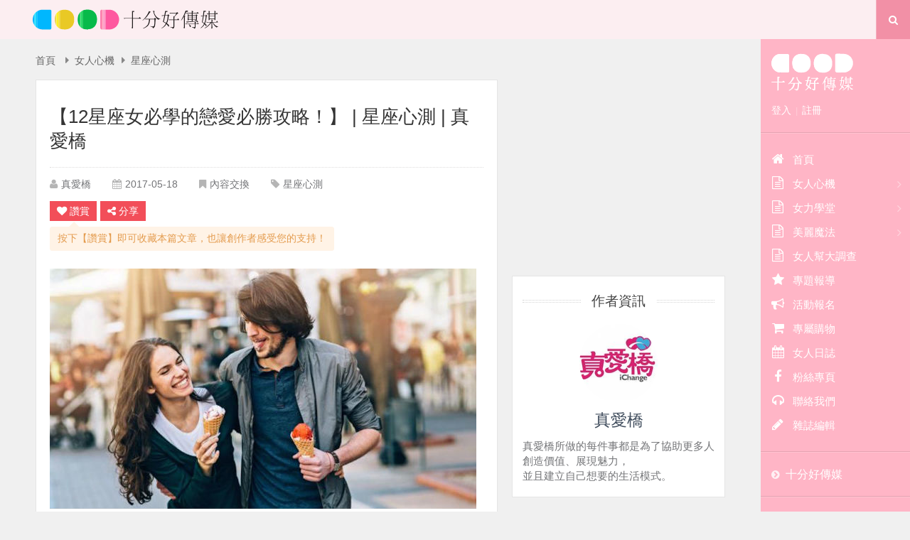

--- FILE ---
content_type: text/html; charset=utf-8
request_url: https://women.talk.tw/Article.aspx?Article_ID=5468
body_size: 54044
content:

<!DOCTYPE html>
<html xmlns="http://www.w3.org/1999/xhtml">
<head><meta http-equiv="Content-Type" content="text/html; charset=utf-8" /><meta name="viewport" content="width=device-width, initial-scale=1" /><title>
	【12星座女必學的戀愛必勝攻略！】 | 十分好傳媒 - 女人幫 | Women Talk Online Magazine | 真愛橋
</title>
    <!--  Head 字串 -->
    <meta name="keywords" content="女性,感情,職場,愛情,工作,兩性,女人,做自已,幫女人,女人我最大,姊妹,women,talk" /> 
<meta name="description" content="女人幫線上雜誌 Online Magazine" /> 
<meta name="author" content="Good Women">
<meta name="msvalidate.01" content="185B62169810127FFACD0021294AEF3B" />
<meta property="fb:app_id" content="704250113008842" />
<meta property="fb:admins" content="my0800,gogo0800,100000298385246" />
<!--Likr-->
<script type="text/javascript">
window.AviviD = window.AviviD || {settings:{},status:{}}; AviviD.web_id = "talk"; AviviD.category_id = "20180607000003"; AviviD.tracking_platform = 'likr'; (function(w,d,s,l,i){w[l]=w[l]||[];w[l].push({'gtm.start': new Date().getTime(),event:'gtm.js'});var f=d.getElementsByTagName(s)[0], j=d.createElement(s),dl=l!='dataLayer'?'&l='+l:'';j.async=true;j.src= 'https://www.googletagmanager.com/gtm.js?id='+i+dl+'&timestamp='+new Date().getTime();f.parentNode.insertBefore(j,f); })(window,document,'script','dataLayer','GTM-W9F4QDN'); (function(w,d,s,l,i){w[l]=w[l]||[];w[l].push({'gtm.start': new Date().getTime(),event:'gtm.js'});var f=d.getElementsByTagName(s)[0], j=d.createElement(s),dl=l!='dataLayer'?'&l='+l:'';j.async=true;j.src= 'https://www.googletagmanager.com/gtm.js?id='+i+dl+'&timestamp='+new Date().getTime();f.parentNode.insertBefore(j,f); })(window,document,'script','dataLayer','GTM-MKB8VFG');
</script>

<script data-ad-client="ca-pub-5760696968095464" async src="https://pagead2.googlesyndication.com/pagead/js/adsbygoogle.js"></script>

<!-- Facebook Pixel Code -->
<script>
  !function(f,b,e,v,n,t,s)
  {if(f.fbq)return;n=f.fbq=function(){n.callMethod?
  n.callMethod.apply(n,arguments):n.queue.push(arguments)};
  if(!f._fbq)f._fbq=n;n.push=n;n.loaded=!0;n.version='2.0';
  n.queue=[];t=b.createElement(e);t.async=!0;
  t.src=v;s=b.getElementsByTagName(e)[0];
  s.parentNode.insertBefore(t,s)}(window, document,'script',
  'https://connect.facebook.net/en_US/fbevents.js');
  fbq('init', '2831363980481466');
  fbq('track', 'PageView');
</script>
<noscript><img height="1" width="1" style="display:none"
  src="https://www.facebook.com/tr?id=2831363980481466&ev=PageView&noscript=1"
/></noscript>
<!-- End Facebook Pixel Code -->
    <meta name="keywords" content="" />
    <meta name="news_keywords" content="" />
    <link rel="shortcut icon" href="https://file.talk.tw/32/images_v2/favicon.ico" />
    <link rel="apple-touch-icon-precomposed" href="https://file.talk.tw/32/images_v2/touch-icon.png" />
    <!--  /Head 字串 -->
    <!--  Facebook Properties -->
    <meta property="og:title" content="&#12304;12&#26143;&#24231;&#22899;&#24517;&#23416;&#30340;&#25088;&#24859;&#24517;&#21213;&#25915;&#30053;&#65281;&#12305;" />
    <meta property="og:type" content="website" />
    <meta property="og:url" content="https://women.talk.tw/Article.aspx?Article_ID=5468" />
    <meta property="og:image" content="https://file.talk.tw/ArticlePic/59420170510153223_2.jpg" />
    <meta property="og:site_name" content="&#22899;&#20154;&#24171;" />
    <meta property="og:description" content="&#26377;&#20123;&#36947;&#29702;&#25110;&#35377;&#25105;&#20497;&#37117;&#25026;&#65292;&#20063;&#24120;&#24120;&#32893;&#20154;&#35498;&#36215;&#13;&#10;&#20294;&#25105;&#20497;&#20006;&#27794;&#26377;&#25226;&#23427;&#25918;&#22312;&#24515;&#19978;&#65292;&#29978;&#33267;&#26159;&#20094;&#33030;&#24573;&#30053;&#20102;&#13;&#10;&#32780;&#20170;&#22825;&#23601;&#35201;&#20358;&#35498;&#35498;&#65292;&#21508;&#20491;&#26143;&#24231;&#65292;&#32085;&#23565;&#35201;&#25026;&#30340;&#25088;&#24859;&#36947;&#29702;&#65281;" />
    <!--  /Facebook Properties -->
    <!--  CSS -->
    <link type="text/css" rel="stylesheet" href="https://file.talk.tw/css_v2/construction.css" />
    <link type="text/css" rel="stylesheet" href="cssFont/font-awesome.css" />
    <link type="text/css" rel="stylesheet" href="https://file.talk.tw/32/css_v2/style.css" />
    <!--  JS -->
    <!-- promise library (for IE.11) -->
    <script src="https://cdnjs.cloudflare.com/ajax/libs/core-js/2.4.1/core.js"></script>
    <script src="js/jquery-1.9.1.min.js"></script>
    <script src="js/slidebars.js"></script>
    <script src="js/jquery-scrolltofixed.js"></script>
    <script src="js/post.js"></script>
    <script src="js/jquery.lazyload.js"></script>
    <script src="js/scripts.js"></script>
    <!-- SweetAlert2 CDN -->
    <script src="https://cdn.jsdelivr.net/npm/sweetalert2@8"></script>
</head>
<body class=''>
    <form method="post" action="./Article.aspx?Article_ID=5468" id="form1">
<div class="aspNetHidden">
<input type="hidden" name="__VIEWSTATE" id="__VIEWSTATE" value="AgZokqMkLYyOiwcvfbQLB8qYLyh4ua/qPSM9donDGjIqwWcPhcwKOAwYYtq1+abMMMwHYtWLMpDVdiWKwZtvMw0RNOLoerPInX1BOQKb6pG5AuoF3QM1nR5jQsalLZ/hiwppLddlBtQjXgE97i+U8KEF0k5dguZoxmEFhBDliJNx8ZE2u/FSLADeKJdGkKL62LFF2CO7JGNsc77rDO2wv5R387aMunMUhm6IfrQmAExJ+AbcyR/RceT28VCIW48gTi/J9TEFennC2PZ/[base64]/U4MvTFGdkGKIK0Hau2i3+tiasmBzZsXtfgSIdnVR9vKzTZb8KgGDaBgO2pXl/hbwv1A/nV9h54R4aUVsYczqAcwYJ9Q9jMN7AAa5gej/oJ+0GzUpbI4/L57uGvV9ckx8ksI2J0W/jTG5KmS2iK635zhZPzlctsGAR2kbaWQfCni4N34Hpr06ubOZaRCMWMzz1jW+hJUxOqbFQ//9d46G5FobXAGupCmYvfsVVeUXCRVlzD7XsEDV7lX8N1m8y0Ni8d394G2sy0bYOQj7Pol29zhcepjuaEYnAF/UynWE7B5sWOvI31pcHkKLnT9c/WzMfPu4V3B7D6Ch3Ct4c4VIM7McKLXL8pOqqPQ=" />
</div>

<div class="aspNetHidden">

	<input type="hidden" name="__VIEWSTATEGENERATOR" id="__VIEWSTATEGENERATOR" value="2173C2F0" />
	<input type="hidden" name="__EVENTVALIDATION" id="__EVENTVALIDATION" value="JxxcsnTdn8DyEleIsB/Q8aV6CDGB6jGjK9k2zCITtgeKI7JuAcimESPj/We7xjN9xw0eYr7atrWRZNw078nhApxyCTw6E016Stb9/+2lSrz1JcDxNFHkfD67LjTr+kcE" />
</div>
        <!-- app add -->
        
        
        <!--  header-container -->
        
<header class="header-container">
    <!--  container -->
    <div class="container">
        <!-- logo -->
        <a class="logo" href="https://women.talk.tw">
            <h1>&#22899;&#20154;&#24171;</h1>
            <img src="https://file.talk.tw/32/images_v2/header-logo.svg"
                 title="&#22899;&#20154;&#24171;" />
        </a>
        <!--/ logo -->
        <!-- search-form -->
        <div id="toggle-search">
            <i class="fa fa-search"></i>
        </div>
        <div id="search-form">
            <fieldset>
                <input id="tbKeyword" type="search" placeholder="關鍵字" value="" />
            </fieldset>
            <button type="button" value="search" onclick="GoSearch();">搜尋</button>
        </div>
        <!--/ search-form -->
        <!-- sidebar-toggle -->
        <a href="#" class="sidebar-toggle sb-toggle-right"><i class="fa fa-bars"></i></a>
        <!--/ sidebar-toggle -->
    </div>
    <!--/  container -->
</header>
<script type="text/javascript">
    function GoSearch() {
        location.href = 'Search.aspx?Keyword=' + encodeURIComponent($('#tbKeyword').val());
    }

    function EnterClick(e) {
        // 這一行讓 ie 的判斷方式和 Firefox 一樣。
        if (window.event) { e = event; e.which = e.keyCode; } else if (!e.which) e.which = e.keyCode;

        if (e.which == 13 && $('#tbKeyword').is(":focus")) {
            GoSearch();
            return false;
        }
    }

    document.onkeypress = EnterClick;
</script>
        <!--/  header-container -->
        <!--  page-container -->
        <div id="sb-site" class="page-container">
            <!--  手機廣告 -->
            
            
            
            <!--  /手機廣告 -->
            <!--  main-container -->
            <div class="main-container">
                <!-- breadcrumbs -->
                <div class="breadcrumbs">
                    <a href="https://women.talk.tw">首頁</a>
                    <i class="fa fa-caret-right"></i><a href="ArticleClass.aspx?ClassID=1">女人心機</a><i class="fa fa-caret-right"></i><a href="ArticleClass.aspx?ClassID=18">星座心測</a>
                </div>
                <!--/ breadcrumbs -->
                <!-- page-main -->
                <div class="page-main post-wrap">
                    <!-- post-main -->
                    <div class="post-main">
                        <!-- post-heading -->
                        <h2 class="post-heading">
                            【12星座女必學的戀愛必勝攻略！】
                            | 星座心測
                            | 真愛橋
                        </h2>
                        <!-- entry-meta -->
                        <ul class="entry-meta widget">
                            <li>
                                <i class="fa fa-user"></i><a href="Editor.aspx?EditorID=605">真愛橋</a>
                            </li>
                            <li>
                                <i class="fa fa-calendar"></i>2017-05-18
                            </li>
                            <li>
                                <i class="fa fa-bookmark"></i>內容交換
                            </li>
                            <li>
                                <i class="fa fa-tag"></i><a href="ArticleClass.aspx?ClassID=18">星座心測</a>
                            </li>
                        </ul>
                        <!--/ entry-meta -->
                        <!-- share-widget -->
                        <div class="share-widget widget">
                            <a onclick="CollectArticle();" class="entry-btn" style="cursor: pointer;"><i class="fa fa-heart"></i>讚賞</a>
                            <input type="submit" name="btnCollect" value="" id="btnCollect" style="display: none;" />
                            <!-- soial-share -->
                            <div class="soial-share">
                                <div class="entry-btn"><i class="fa fa-share-alt"></i>分享</div>
                                <!-- social-list -->
                                <div class="social-list">
                                    <!-- Facebook -->
                                    <a href="https://www.facebook.com/sharer/sharer.php?u=https%3a%2f%2fwomen.talk.tw%2fArticle.aspx%3fArticle_ID%3d5468" target="_blank" class="share-btn fb"><i class="fa fa-facebook"></i></a>
                                    <!-- line -->
                                    <a href="http://line.naver.jp/R/msg/text/?%e3%80%9012%e6%98%9f%e5%ba%a7%e5%a5%b3%e5%bf%85%e5%ad%b8%e7%9a%84%e6%88%80%e6%84%9b%e5%bf%85%e5%8b%9d%e6%94%bb%e7%95%a5%ef%bc%81%e3%80%91 | %e5%8d%81%e5%88%86%e5%a5%bd%e5%82%b3%e5%aa%92+-+%e5%a5%b3%e4%ba%ba%e5%b9%ab+%7c+Women+Talk+Online+Magazine | %e7%9c%9f%e6%84%9b%e6%a9%8b https%3a%2f%2fwomen.talk.tw%2fArticle.aspx%3fArticle_ID%3d5468" target="_blank" class="share-btn line"><i>
                                        <img src="https://file.talk.tw/images_v2/icon/icon-line.svg" /></i></a>
                                    <!-- Weibo -->
                                    <a href="http://service.weibo.com/share/share.php?url=https%3a%2f%2fwomen.talk.tw%2fArticle.aspx%3fArticle_ID%3d5468&amp;type=button&amp;language=zh_cn&amp;appkey=410217776&amp;searchPic=true&amp;style=simple&amp;title=%e3%80%9012%e6%98%9f%e5%ba%a7%e5%a5%b3%e5%bf%85%e5%ad%b8%e7%9a%84%e6%88%80%e6%84%9b%e5%bf%85%e5%8b%9d%e6%94%bb%e7%95%a5%ef%bc%81%e3%80%91@%e5%8d%81%e5%88%86%e5%a5%bd%e5%82%b3%e5%aa%92+-+%e5%a5%b3%e4%ba%ba%e5%b9%ab+%7c+Women+Talk+Online+Magazine" target="_blank" class="share-btn weibo"><i class="fa fa-weibo"></i></a>
                                    <!-- Twitter -->
                                    <a href="https://twitter.com/share?url=https%3a%2f%2fwomen.talk.tw%2fArticle.aspx%3fArticle_ID%3d5468&amp;via=%e5%8d%81%e5%88%86%e5%a5%bd%e5%82%b3%e5%aa%92+-+%e5%a5%b3%e4%ba%ba%e5%b9%ab+%7c+Women+Talk+Online+Magazine&amp;text=%e3%80%9012%e6%98%9f%e5%ba%a7%e5%a5%b3%e5%bf%85%e5%ad%b8%e7%9a%84%e6%88%80%e6%84%9b%e5%bf%85%e5%8b%9d%e6%94%bb%e7%95%a5%ef%bc%81%e3%80%91" target="_blank" class="share-btn twitter"><i class="fa fa-twitter"></i></a>
                                    <!-- Google -->
                                    <a href="https://plus.google.com/share?url=https%3a%2f%2fwomen.talk.tw%2fArticle.aspx%3fArticle_ID%3d5468" target="_blank" class="share-btn google"><i class="fa fa-google-plus"></i></a>
                                    <!-- Pinterest -->
                                    <a href="http://pinterest.com/pin/create/button/?url=https%3a%2f%2fwomen.talk.tw%2fArticle.aspx%3fArticle_ID%3d5468&media=https%3a%2f%2ffile.talk.tw%2fArticlePic%2f59420170510153223_2.jpg&description=%e3%80%9012%e6%98%9f%e5%ba%a7%e5%a5%b3%e5%bf%85%e5%ad%b8%e7%9a%84%e6%88%80%e6%84%9b%e5%bf%85%e5%8b%9d%e6%94%bb%e7%95%a5%ef%bc%81%e3%80%91 | %e5%8d%81%e5%88%86%e5%a5%bd%e5%82%b3%e5%aa%92+-+%e5%a5%b3%e4%ba%ba%e5%b9%ab+%7c+Women+Talk+Online+Magazine | %e7%9c%9f%e6%84%9b%e6%a9%8b" target="_blank" class="share-btn pin"><i class="fa fa-pinterest-p"></i></a>
                                </div>
                                <!--/ social-list -->
                            </div>
                            <!--/ soial-share -->
                            <!-- fb like -->
                            <div class="fb-like" data-href="https://women.talk.tw/Article.aspx?Article_ID=5468" data-width="100" data-layout="button_count" data-action="like" data-show-faces="true" data-share="false"></div>
                            <!--/ fb like -->
                            <div class="pro-bubbler">按下【讚賞】即可收藏本篇文章，也讓創作者感受您的支持！</div>
                        </div>
                        <!--/ share-widget -->
                        <!-- ad-widget -->
                        
                        <!-- ad-widget -->
                        <!-- writer-quote -->
                        
                        <!--/ writer-quote -->
                        <!-- article-content -->
                        <div class="article-content">
                            <div><img src="https://file.talk.tw/Editor/605/Media/MyMedia48320170510153504.jpg" alt="1423"><br></div><div><br></div><div>有些道理或許我們都懂，也常常聽人說起</div><div>但我們並沒有把它放在心上，甚至是乾脆忽略了</div><div>而今天就要來說說，各個星座，絕對要懂的戀愛道理！</div><div><br></div><div>&nbsp;</div><div><b><font color="#ff1493">【牡羊座】</font></b></div><div>直來直往、藏不住心事的牡羊座，即使在面對那些對另一半不順眼的地方也是如此，心裡有什麼不滿就會很直接地表示，但是這往往會讓男人覺得沒面子、沒自信、不開心，削減了感情。</div><div><br></div><div><br></div><div><b><font color="#ff1493">【金牛座】</font></b></div><div>他們在感情上是較為專一的，但若付出了全部的真心後卻遭到背叛，那麼，這便會讓他們不敢再說愛、不相信愛，以至錯過了後來可能的對的人。不要因為錯愛，而否定愛。</div><div><br></div><div><br></div><div><b><font color="#ff1493">【雙子座】</font></b></div><div>他們的個性其實是倔強的，而這份倔強有時候會讓他們顯得有些無理取鬧，就像是別人對自己的付出和疼愛，都是應該的，沒有誰對誰的付出是理所當然的。</div><div><br></div><div><b><font color="#ff1493"><br></font></b></div><div><b><font color="#ff1493">【巨蟹座】</font></b></div><div>他們在愛中需要很多的安全感，以至於總讓他們忍不住地想要依賴對方，但是你要懂得是，安全感應是是自己給自己的，而不是從他人身上去尋求的，過度的依賴、過重的愛，容易讓人愛得太累——即使是被愛的一方。</div><div><br></div><div><br></div><div><b><font color="#ff1493">【獅子座】</font></b></div><div>他們的大男人和大女人主義是很強的，在潛意識中，就認為對方應該要圍著自己轉、記住他說的每一句話，當他不說時，也要能看透他的心理活動，而獅子們要記得的就是：沒說出口的話，不要理所當然的認為對方會就會懂。</div><div><br></div><div><br></div><div><b><font color="#ff1493">【處女座】</font></b></div><div>他們追求完美的個性，在會在愛情中體現，他們會忍不住一直去盯著對方的一些習慣、語氣等等的小細節，並以此作為對方愛不愛自己的佐證。</div><div><br></div><div><br></div><div><b><font color="#ff1493">【天秤座】</font></b></div><div>在對待戀人上，他們很喜歡問東問西，尤其是問了還要不爽。但有時候，問多了卻容易影響到你們的感情，對方會認為你不夠信任他（尤其是對方並沒有做虧心事的話），這樣的交往方式反而會容易促使分手。</div><div><br></div><div><b><font color="#ff1493"><br></font></b></div><div><b><font color="#ff1493">【天蠍座】</font></b></div><div>當他們真的陷入了一段感情時，便是全心全意的投入，只要對方不離，他便不棄，但是也常常這樣愛的失了自己，若狀況不好時，還容易變得歇斯底里。</div><div><br></div><div><br></div><div><b><font color="#ff1493">【射手座】</font></b></div><div>他們是急性子，習慣想到什麼就說什麼，在吵架時也是如此，氣話想說就說，也不管那言語有多傷人，把分手掛嘴邊也是同樣的。無論你多麽的生氣，不代表任何話就能說出口，別讓自己後悔了。</div><div><br></div><div><br></div><div><b><font color="#ff1493">【摩羯座】</font></b></div><div>對務實的摩羯座來說，他們比起外在更重視內在，這也致使他們對於自己的外在並沒有那麼的留意，但這也會減少對於另一半的吸引力，不是說注重外表就是膚淺，但至少要懂得把自己打理的清爽，讓另一半看得順眼。</div><div><br></div><div><br></div><div><b><font color="#ff1493">【水瓶座】</font></b></div><div>水瓶座在爭吵時，很喜歡和另一半玩冷戰，但冷戰的次數多了、時間長了，感情也容易淡了⋯⋯甚至是不了了之了，很多時候，感情矛盾的開始，便是不願意溝通。</div><div><br></div><div><br></div><div><b><font color="#ff1493">【雙魚座】</font></b></div><div>雙魚座是感性的，他們很容易心動、容易戀愛，但也容易因為陷入愛情而失去自我，試著不要把愛情當作生活的全部，要懂得「感情獨立」，全心的愛，不等於就要把自己割捨。</div><div><br></div><div><br></div><div><div>文章來源：http://ichangego.com.tw/article/272/&nbsp;</div><div>作者：Jessie</div></div>
                        </div>
                        <script>var lavd = '6oZhO1rcC7NO488zzPJinTg1iFjjHla8X/YL3zopUVdLuFFvBIMqO1yiMLqshvNUjNSGqDjlOe7XRzKTOhpizFoG/NPZPGsxYGd/XVtFky75hLM5BiFixTFlp4wJOosJh5f5aJRAKihnHwgWzQAP/sztV4xvrMxkcoY4GWwatoGDV2+63oJMdqO+IhOmkNAHgScEuHyFAOAJDKvR8kahjV57H38YuEFTxE7szJuTF5gM60M43i2hxxA4ABQ7IygyugdBnjK2VNjToy4r8pTn96/5oHFcCLPbYdhAkVE1wEk=';</script>
                        <script src="Scripts/LAVD.min.js"></script>
                        <!--/ article-content -->
                        <!-- article-pagination -->
                        
                        <!--/ article-pagination -->
                        <!-- facebook likebox -->
                        <div class="fb-likebox widget"><!-- facebook likebox -->
<div class="fb-likebox widget">
  <div class="fbPlugins-col-2">
<div class="fb-page" data-href="https://www.facebook.com/girl.fans/" data-width="290"  data-tabs="messages" data-small-header="true" data-adapt-container-width="true" data-hide-cover="false" data-show-facepile="true">
<blockquote cite="https://www.facebook.com/girl.fans/" class="fb-xfbml-parse-ignore">
<a href="https://www.facebook.com/girl.fans/">女人幫</a></blockquote></div>
  </div>
  <div class="fbPlugins-col-2 hidden-sm">
<div class="fb-page" data-href="https://www.facebook.com/talk.fans/" data-width="290"  data-tabs="messages" data-small-header="true" data-adapt-container-width="true" data-hide-cover="false" data-show-facepile="true">
<blockquote cite="https://www.facebook.com/talk.fans/" class="fb-xfbml-parse-ignore">
<a href="https://www.facebook.com/talk.fans/">TALK滔客生活傳媒</a></blockquote></div>
</div>
</div>
<!--/ facebook likebox -->
<iframe src="//www.facebook.com/plugins/likebox.php?href=https%3A%2F%2Fwww.facebook.com%2Fgirl.fans&amp;width=320&amp;height=70&amp;show_faces=true&amp;colorscheme=light&amp;stream=false&amp;border_color=Orange&amp;header=true&amp;appId=119747218044701" scrolling="no" style="border: none; overflow: hidden;" allowtransparency="true" width="305" frameborder="0" height="70"></iframe>
<iframe src="//www.facebook.com/plugins/likebox.php?href=https%3A%2F%2Fwww.facebook.com%2FSiStalk.fans&amp;width=320&amp;height=70&amp;show_faces=true&amp;colorscheme=light&amp;stream=false&amp;border_color=Orange&amp;header=true&amp;appId=119747218044701" scrolling="no" style="border: none; overflow: hidden;" allowtransparency="true" width="305" frameborder="0" height="70"></iframe>

<table border="0" width="100%" cellspacing="0" cellpadding="0" style="border-collapse:collapse;"><tr style=""><td height="28" style="line-height:28px;">&nbsp;</td></tr><tr><td style=""><table border="0" width="280" cellspacing="0" cellpadding="0" style="border-collapse:separate;background-color:#ffffff;border:1px solid #dddfe2;border-radius:3px;font-family:Helvetica, Arial, sans-serif;margin:0px auto;"><tr><td style="font-size:14px;font-weight:bold;padding:8px 8px 0px 8px;text-align:center;">女人幫專屬私密社團 - 審查制</td></tr><tr><td style="color:#90949c;font-size:12px;font-weight:normal;text-align:center;">Facebook Group · Member Only</td></tr><tr><td style="padding:8px 12px 12px 12px;"><table border="0" cellspacing="0" cellpadding="0" style="border-collapse:collapse;width:100%;"><tr><td style="background-color:#4267b2;border-radius:3px;text-align:center;"><a style="color:#3b5998;text-decoration:none;cursor:pointer;width:100%;" href="https://www.facebook.com/plugins/group/join/popup/?group_id=265217827595552&amp;source=email_campaign_plugin" target="_blank" rel="noopener"><table border="0" cellspacing="0" cellpadding="3" align="center" style="border-collapse:collapse;"><tr><td style="border-bottom:3px solid #4267b2;border-top:3px solid #4267b2;"><img width="16" src="https://facebook.com/images/groups/plugin/email/app_fb_32_fig_white.png" /></td><td style="border-bottom:3px solid #4267b2;border-top:3px solid #4267b2;color:#FFF;font-family:Helvetica, Arial, sans-serif;font-size:12px;font-weight:bold;">&nbsp;Join Group&nbsp;</td></tr></table></a></td></tr></table></td></tr></table></td></tr><tr style=""><td height="14" style="line-height:14px;">&nbsp;</td></tr></table></div>
                        <!--/ facebook likebox -->
                        <!-- share-widget -->
                        <div class="share-widget widget">
                            <a onclick="CollectArticle();" class="entry-btn" style="cursor: pointer;"><i class="fa fa-heart"></i>讚賞</a>
                            <!-- soial-share -->
                            <div class="soial-share">
                                <div class="entry-btn"><i class="fa fa-share-alt"></i>分享</div>
                                <!-- social-list -->
                                <div class="social-list">
                                    <!-- Facebook -->
                                    <a href="https://www.facebook.com/sharer/sharer.php?u=https%3a%2f%2fwomen.talk.tw%2fArticle.aspx%3fArticle_ID%3d5468" target="_blank" class="share-btn fb"><i class="fa fa-facebook"></i></a>
                                    <!-- line -->
                                    <a href="http://line.naver.jp/R/msg/text/?%e3%80%9012%e6%98%9f%e5%ba%a7%e5%a5%b3%e5%bf%85%e5%ad%b8%e7%9a%84%e6%88%80%e6%84%9b%e5%bf%85%e5%8b%9d%e6%94%bb%e7%95%a5%ef%bc%81%e3%80%91 | %e5%8d%81%e5%88%86%e5%a5%bd%e5%82%b3%e5%aa%92+-+%e5%a5%b3%e4%ba%ba%e5%b9%ab+%7c+Women+Talk+Online+Magazine | %e7%9c%9f%e6%84%9b%e6%a9%8b https%3a%2f%2fwomen.talk.tw%2fArticle.aspx%3fArticle_ID%3d5468" target="_blank" class="share-btn line"><i>
                                        <img src="https://file.talk.tw/images_v2/icon/icon-line.svg" /></i></a>
                                    <!-- Weibo -->
                                    <a href="http://service.weibo.com/share/share.php?url=https%3a%2f%2fwomen.talk.tw%2fArticle.aspx%3fArticle_ID%3d5468&amp;type=button&amp;language=zh_cn&amp;appkey=410217776&amp;searchPic=true&amp;style=simple&amp;title=%e3%80%9012%e6%98%9f%e5%ba%a7%e5%a5%b3%e5%bf%85%e5%ad%b8%e7%9a%84%e6%88%80%e6%84%9b%e5%bf%85%e5%8b%9d%e6%94%bb%e7%95%a5%ef%bc%81%e3%80%91@%e5%8d%81%e5%88%86%e5%a5%bd%e5%82%b3%e5%aa%92+-+%e5%a5%b3%e4%ba%ba%e5%b9%ab+%7c+Women+Talk+Online+Magazine" target="_blank" class="share-btn weibo"><i class="fa fa-weibo"></i></a>
                                    <!-- Twitter -->
                                    <a href="https://twitter.com/share?url=https%3a%2f%2fwomen.talk.tw%2fArticle.aspx%3fArticle_ID%3d5468&amp;via=%e5%8d%81%e5%88%86%e5%a5%bd%e5%82%b3%e5%aa%92+-+%e5%a5%b3%e4%ba%ba%e5%b9%ab+%7c+Women+Talk+Online+Magazine&amp;text=%e3%80%9012%e6%98%9f%e5%ba%a7%e5%a5%b3%e5%bf%85%e5%ad%b8%e7%9a%84%e6%88%80%e6%84%9b%e5%bf%85%e5%8b%9d%e6%94%bb%e7%95%a5%ef%bc%81%e3%80%91" target="_blank" class="share-btn twitter"><i class="fa fa-twitter"></i></a>
                                    <!-- Google -->
                                    <a href="https://plus.google.com/share?url=https%3a%2f%2fwomen.talk.tw%2fArticle.aspx%3fArticle_ID%3d5468" target="_blank" class="share-btn google"><i class="fa fa-google-plus"></i></a>
                                    <!-- Pinterest -->
                                    <a href="http://pinterest.com/pin/create/button/?url=https%3a%2f%2fwomen.talk.tw%2fArticle.aspx%3fArticle_ID%3d5468&media=https%3a%2f%2ffile.talk.tw%2fArticlePic%2f59420170510153223_2.jpg&description=%e3%80%9012%e6%98%9f%e5%ba%a7%e5%a5%b3%e5%bf%85%e5%ad%b8%e7%9a%84%e6%88%80%e6%84%9b%e5%bf%85%e5%8b%9d%e6%94%bb%e7%95%a5%ef%bc%81%e3%80%91 | %e5%8d%81%e5%88%86%e5%a5%bd%e5%82%b3%e5%aa%92+-+%e5%a5%b3%e4%ba%ba%e5%b9%ab+%7c+Women+Talk+Online+Magazine | %e7%9c%9f%e6%84%9b%e6%a9%8b" target="_blank" class="share-btn pin"><i class="fa fa-pinterest-p"></i></a>
                                </div>
                                <!--/ social-list -->
                            </div>
                            <!--/ soial-share -->
                            <!-- fb like -->
                            <div class="fb-like" data-href="https://women.talk.tw/Article.aspx?Article_ID=5468" data-width="100" data-layout="button_count" data-action="like" data-show-faces="true" data-share="false"></div>
                            <!--/ fb like -->
                            <div class="pro-bubbler">按下【讚賞】即可收藏本篇文章，也讓創作者感受您的支持！</div>
                        </div>
                        <!--/ share-widget -->
                        <!-- entry-tags -->
                        <div id="plKeywords" class="entry-tags widget">
	
                            <i class="fa fa-tags"></i>
                            <a href="Search.aspx?SearchFrom=Article&Keyword=%e6%88%80%e6%84%9b">&#25088;&#24859;</a>,
<a href="Search.aspx?SearchFrom=Article&Keyword=%e6%94%bb%e7%95%a5">&#25915;&#30053;</a>,
<a href="Search.aspx?SearchFrom=Article&Keyword=%e5%bf%85%e5%8b%9d">&#24517;&#21213;</a>,
<a href="Search.aspx?SearchFrom=Article&Keyword=%e6%98%9f%e5%ba%a7">&#26143;&#24231;</a>
                        
</div>
                        <!--/ entry-tags -->
                        <!-- ad-widget -->
                        <div id="plArticleAdvBoxDown" class="ad-widget widget">
	
                            <div class="ad-box"><script async src="//pagead2.googlesyndication.com/pagead/js/adsbygoogle.js"></script>
<!-- Other_Article_CBox_AD -->
<ins class="adsbygoogle"
     style="display:inline-block;width:300px;height:250px"
     data-ad-client="ca-pub-5760696968095464"
     data-ad-slot="7680743676"></ins>
<script>
(adsbygoogle = window.adsbygoogle || []).push({});
</script></div>
                            <div class="ad-box"><script async src="//pagead2.googlesyndication.com/pagead/js/adsbygoogle.js"></script>
<!-- Other_Article_CBox_AD -->
<ins class="adsbygoogle"
     style="display:inline-block;width:300px;height:250px"
     data-ad-client="ca-pub-5760696968095464"
     data-ad-slot="7680743676"></ins>
<script>
(adsbygoogle = window.adsbygoogle || []).push({});
</script></div>
                        
</div>
                        <!-- ad-widget -->
                        <!-- extend-widget -->
                        
                        <!-- extend-widget -->
                    </div>
                    <!--/ post-main -->
                    <!-- 延伸閱讀 -->
                    <div id="plExtendArticles" class="widget">
	
                        <div class="widget-heading">
                            <h3>延伸閱讀</h3>
                        </div>
                        <div class="widget-body">
                            <ul class="post-list-1">
                                
                                        
                                        <li>
                                            <a href="https://women.talk.tw/Mobile/Article.aspx?Article_ID=5057">【呂秋遠：當你覺得這段感情很踏實，這就是愛情。獻給女生的十個愛情領悟！】</a>
                                        </li>
                                    
                                        <li>
                                            <a href="https://women.talk.tw/Mobile/Article.aspx?Article_ID=5295">【遇到了對的人，能讓妳相信愛！十二星座女神，送給女生的十二個愛情智慧！】</a>
                                        </li>
                                    
                                        <li>
                                            <a href="https://women.talk.tw/Mobile/Article.aspx?Article_ID=5308">【學會快樂，適合妳的人才會來！十二星座女神，送給女生的十二個愛情智慧！】</a>
                                        </li>
                                    
                                        <li>
                                            <a href="https://women.talk.tw/Mobile/Article.aspx?Article_ID=5385">【在愛情裡，妳的奮不顧身，要付出在對的人身上】</a>
                                        </li>
                                    
                                    
                            </ul>
                        </div>
                    
</div>
                    <!--/ 延伸閱讀 -->
                    <!-- 推薦文章 -->
                    <div id="plRecommendArticles" class="widget">
	
                        <div class="widget-heading">
                            <h3>推薦文章</h3>
                        </div>
                        <div class="widget-body">
                            <!--  post-grid-1 -->
                            <ul class="post-grid-1">
                                
                                        
                                        <li>
                                            <div class="entry-thumb">
                                                <a href="Article.aspx?Article_ID=8018">
                                                    <img src="https://file.talk.tw/ArticlePic/08820210701101334_2.jpg"
                                                        data-original="https://file.talk.tw/ArticlePic/08820210701101334_2.jpg">
                                                </a>
                                            </div>
                                            <div class="entry-content">
                                                <h3 class="entry-title">
                                                    <a href="Article.aspx?Article_ID=8018">十二星座2021年下半年運勢 （下） -事業運 / 金錢運</a>
                                                </h3>
                                            </div>
                                        </li>
                                    
                                        <li>
                                            <div class="entry-thumb">
                                                <a href="Article.aspx?Article_ID=8010">
                                                    <img src="https://file.talk.tw/ArticlePic/96120210407135629_2.jpg"
                                                        data-original="https://file.talk.tw/ArticlePic/96120210407135629_2.jpg">
                                                </a>
                                            </div>
                                            <div class="entry-content">
                                                <h3 class="entry-title">
                                                    <a href="Article.aspx?Article_ID=8010">【2021年4月，12星座整體運勢大公開！】</a>
                                                </h3>
                                            </div>
                                        </li>
                                    
                                        <li>
                                            <div class="entry-thumb">
                                                <a href="Article.aspx?Article_ID=7990">
                                                    <img src="https://file.talk.tw/ArticlePic/94420210126134442_2.jpg"
                                                        data-original="https://file.talk.tw/ArticlePic/94420210126134442_2.jpg">
                                                </a>
                                            </div>
                                            <div class="entry-content">
                                                <h3 class="entry-title">
                                                    <a href="Article.aspx?Article_ID=7990">【塔羅心測】Dreams Come True~2021年使你實現夢想的關鍵是什麼?</a>
                                                </h3>
                                            </div>
                                        </li>
                                    
                                    
                            </ul>
                            <!--/  post-grid-1 -->
                        </div>
                    
</div>
                    <!--/ 推薦文章 -->
                    <!-- 我要留言 -->
                    <div id="plFacebookComments" class="widget">
	
                        <div class="widget-heading">
                            <h3>我要留言</h3>
                        </div>
                        <div class="widget-body">
                            <div class="fb-comments" data-href="https://women.talk.tw/Article.aspx?Article_ID=5468" data-width="100%" data-numposts="3" data-colorscheme="light"></div>
                        </div>
                    
</div>
                    <!--/ 我要留言 -->
                </div>
                <!--/ page-main -->
                <!-- sidebar-wrap-1 -->
                <aside class="sidebar-wrap-1">
                    <!-- ad-300x250  -->
                    <div class="ad-box"><script async src="//pagead2.googlesyndication.com/pagead/js/adsbygoogle.js"></script>
<!-- Other_Article_RBox_AD -->
<ins class="adsbygoogle"
     style="display:inline-block;width:300px;height:250px"
     data-ad-client="ca-pub-5760696968095464"
     data-ad-slot="9157476870"></ins>
<script>
(adsbygoogle = window.adsbygoogle || []).push({});
</script></div>
                    <!--/ ad-300x250 -->
                    <!-- 作者資訊 -->
                    <div class="author-info widget">
                        <div class="widget-title">
                            <h4>作者資訊</h4>
                        </div>
                        <div class="widget-body">
                            <a href="Editor.aspx?EditorID=605" class="thumbnail">
                                <img src="https://file.talk.tw/Editor/605/20150904173845270.jpg"
                                    alt="&#30495;&#24859;&#27211;" />
                            </a>
                            <div class="entry-txt">
                                <h5 class="name">
                                    <a href="Editor.aspx?EditorID=605">真愛橋</a>
                                </h5>
                                <p>
                                    真愛橋所做的每件事都是為了協助更多人創造價值、展現魅力，<br />並且建立自己想要的生活模式。
                                </p>
                            </div>
                        </div>
                    </div>
                    <!--/ 作者資訊 -->
                    
                    <!-- 地圖 -->
                    
                    <!--/ 地圖 -->
                    <!-- 相關人物 -->
                    
                    <!--/ 相關人物 -->
                    <!-- Page Plugin -->
                    
                    <!--/ Page Plugin -->
                    <!-- 熱門文章 -->
                    <div id="plRecommendArticles2" class="author-info widget">
	
                        <div class="widget-title">
                            <h4>熱門文章</h4>
                        </div>
                        <div class="widget-body">
                            <ul class="post-list-2">
                                
                                        
                                        <li>
                                            <a href="Article.aspx?Article_ID=8013">哪些星座組合是冤家組合？如果你想轉角遇到愛，會在打開這封信的第40天！</a>
                                        </li>
                                    
                                        <li>
                                            <a href="Article.aspx?Article_ID=7999">【2021年3月，12星座整體運勢大公開！】</a>
                                        </li>
                                    
                                        <li>
                                            <a href="Article.aspx?Article_ID=7998">【每日幸運色】2021年3月5日--驚蟄</a>
                                        </li>
                                    
                                        <li>
                                            <a href="Article.aspx?Article_ID=8033">【2022年6月，12星座整體運勢大公開 】</a>
                                        </li>
                                    
                                        <li>
                                            <a href="Article.aspx?Article_ID=7997">【每日幸運色】2021年3月2日</a>
                                        </li>
                                    
                                    
                            </ul>
                        </div>
                    
</div>
                    <!--/ 熱門文章 -->
                    <!-- 推薦商品 -->
                    
                    <!--/ 推薦商品 -->
                    <!-- 編輯精選 -->
                    
                    <!--/ 編輯精選 -->
                </aside>
                <!--/ sidebar-wrap-1 -->
            </div>
            <!--/  main-container -->
            <!-- page-footer -->
            
<footer class="page-footer">
    <a href="#" id="toTop"><i class="fa fa-angle-up"></i></a>
    <!-- footer-about -->
    <div class="footer-about">
        <div class="container">
            <!-- footer-list-1 -->
            <ul class="footer-list-1">
                <li>
                    <a href="index.aspx"><i class="fa fa-home"></i>首頁</a>
                </li>
                <li>
                    <a Target="_Blank" href="https://women.talk.tw/contact.aspx"><i class="fa fa-user"></i>關於我們</a>
                </li>
                <li>
                    <a href="../Contact.aspx"><i class="fa fa-envelope"></i>聯絡我們</a>
                </li>
                <li>
                    <a Target="_Blank" href="https://www.facebook.com/girl.fans"><i class="fa fa-facebook-square"></i>粉絲團</a>
                </li>
            </ul>
            <!--/ footer-list-1 -->
            <!-- footer-list-1 sm -->
            <ul class="footer-list-1 sm">
                <li>
                    <a href="index.aspx">首頁</a>
                    <span class="sp">|</span>
                </li>
                <li>
                    <a href="ArticleClass.aspx?ClassID=1">愛情</a>
                    <span class="sp">|</span>
                </li>
                <li>
                    <a href="ArticleClass.aspx?ClassID=2">生活</a>
                    <span class="sp">|</span>
                </li>
                <li>
                    <a href="ArticleClass.aspx?ClassID=3">夢想</a>
                    <span class="sp">|</span>
                </li>
                <li>
                    <a href="SpecialList.aspx">專題報導</a>
                    <span class="sp">|</span>
                </li>
<!--
                <li>
                    <a href="../Activities.aspx">活動</a>
                    <span class="sp">|</span>
                </li>
                <li>
                    <a href="../Shopping.aspx">購物</a>
                    <span class="sp">|</span>
                </li>
-->
                <li>
                    <a href="../Calendar.aspx">行事曆</a>
                </li>
            </ul>
            <!--/ footer-list-1 sm -->
        </div>
    </div>
    <!--/ footer-about -->
    <!-- footer-content -->
    <div class="footer-content">
        <div class="container">
            <!-- footer-list-1 -->
            <ul class="footer-list-1">
                <li>十分好傳媒
                </li>
                <!--
                <li>
                    <i class="fa fa-map-marker"></i>台北市大安區金山南路二段222號 B1、3F、5F
                </li>
                -->
                <li>
                    <i class="fa fa-phone"></i>+886-02-5594-3988
                </li>
                <!--
                <li>
                    <i class="fa fa-fax"></i>(02) 2393-5050
                </li>
                -->
                <li>
                    <i class="fa fa-envelope"></i>service@goodinc.com.tw
                </li>
            </ul>
            <!--/ footer-list-1 -->
            <p class="copyright">炘世紀數位資訊(股)公司 版權所有 Copyright © 2013 ~ 2022 Simsix. All rights reserved.</p>
        </div>
    </div>
    <!--/ footer-content -->
</footer>

<script src="https://file.talk.tw/TalkV2/Temp.min.js"></script>
            <!--/ page-footer -->
        </div>
        <!--/  page-container -->
        <!-- sidebar -->
        
<nav class="sb-slidebar sb-right">
    <!-- sidebar-wrap -->
    <div class="sidebar-wrap">
        <!-- sidebar-panel -->
        <div class="sidebar-panel">
            <a href="https://women.talk.tw/" class="talk-logo">    <img src="https://file.talk.tw/32/TalkMenu/20220608111013.png"></a>
            <!-- sidebar-panel -->
            <div id="AscxMenu_plUserAcct" class="user-account">
	
                <span><a href="https://talk.tw/Member/Login.aspx?BackTalk=vk5W7cOaFMLyw6lNK4wlbICnIe8kZLDCJUvJlLt3hxRvAs74%2fmWL0GcIpWa9wrvq%2fejq70iAbdVcILV5INegONLs%2bQqZnj2AnO7RqgR3dSH0NDXbrWGm9meq9kBojyM0eFJddxUQAjvwwuLBh2YY%2fQ%3d%3d">登入</a></span><span class="sp">|</span><span><a href="https://talk.tw/Member/MemberRegister.aspx?BackTalk=vk5W7cOaFMLyw6lNK4wlbICnIe8kZLDCJUvJlLt3hxRvAs74%2fmWL0GcIpWa9wrvq%2fejq70iAbdVcILV5INegONLs%2bQqZnj2AnO7RqgR3dSH0NDXbrWGm9meq9kBojyM0eFJddxUQAjvwwuLBh2YY%2fQ%3d%3d">註冊</a></span>
            
</div>
            <!--/ sidebar-panel -->
        </div>
        <!--/ sidebar-panel -->
        <!-- 主選單 sidebar-panel -->
        <div Class="sidebar-panel pd-0">
    <ul Class="sidebar-menu">
<li>
    <a href="https://women.talk.tw/" target="_self">
        <i Class="fa fa-home"></i>首頁
    </a>
</li>
<li>
    <a href="https://women.talk.tw/ArticleClass.aspx?ClassID=1" target="_self">
        <i class="fa fa-file-text-o"></i>女人心機
    </a>
<i class="icon-sub"></i>
<ul>
<li>
    <a href="https://women.talk.tw/ArticleClass.aspx?ClassID=4" target="_self">
        愛情經營
    </a>
</li>
<li>
    <a href="https://women.talk.tw/ArticleClass.aspx?ClassID=5" target="_self">
        看穿男人
    </a>
</li>
<li>
    <a href="https://women.talk.tw/ArticleClass.aspx?ClassID=6" target="_self">
        聰明女人
    </a>
</li>
<li>
    <a href="https://women.talk.tw/ArticleClass.aspx?ClassID=15" target="_self">
        婆媳親子
    </a>
</li>
<li>
    <a href="https://women.talk.tw/ArticleClass.aspx?ClassID=18" target="_self">
        星座心測
    </a>
</li>
<li>
    <a href="https://women.talk.tw/ArticleClass.aspx?ClassID=24" target="_self">
        故事小說
    </a>
</li>
</ul>
</li>
<li>
    <a href="https://women.talk.tw/ArticleClass.aspx?ClassID=3" target="_self">
        <i class="fa fa-file-text-o"></i>女力學堂
    </a>
<i class="icon-sub"></i>
<ul>
<li>
    <a href="https://women.talk.tw/ArticleClass.aspx?ClassID=7" target="_self">
        生活哲學
    </a>
</li>
<li>
    <a href="https://women.talk.tw/ArticleClass.aspx?ClassID=11" target="_self">
        職場求生術
    </a>
</li>
<li>
    <a href="https://women.talk.tw/ArticleClass.aspx?ClassID=12" target="_self">
        生活減壓
    </a>
</li>
<li>
    <a href="https://women.talk.tw/ArticleClass.aspx?ClassID=13" target="_self">
        美麗夢想
    </a>
</li>
<li>
    <a href="https://women.talk.tw/ArticleClass.aspx?ClassID=16" target="_self">
        小資理財
    </a>
</li>
<li>
    <a href="https://women.talk.tw/ArticleClass.aspx?ClassID=22" target="_self">
        美麗人生
    </a>
</li>
</ul>
</li>
<li>
    <a href="https://women.talk.tw/ArticleClass.aspx?ClassID=2" target="_self">
        <i class="fa fa-file-text-o"></i>美麗魔法
    </a>
<i class="icon-sub"></i>
<ul>
<li>
    <a href="https://women.talk.tw/ArticleClass.aspx?ClassID=21" target="_self">
        精品時尚
    </a>
</li>
<li>
    <a href="https://women.talk.tw/ArticleClass.aspx?ClassID=9" target="_self">
        美麗保養
    </a>
</li>
<li>
    <a href="https://women.talk.tw/ArticleClass.aspx?ClassID=10" target="_self">
        旅行享樂
    </a>
</li>
<li>
    <a href="https://women.talk.tw/ArticleClass.aspx?ClassID=14" target="_self">
        美食甜點
    </a>
</li>
<li>
    <a href="https://women.talk.tw/ArticleClass.aspx?ClassID=19" target="_self">
        運動健康
    </a>
</li>
<li>
    <a href="https://women.talk.tw/ArticleClass.aspx?ClassID=23" target="_self">
        瘦身減重
    </a>
</li>
</ul>
</li>
<li>
    <a href="https://women.talk.tw/ArticleClass.aspx?ClassID=25" target="_self">
        <i class="fa fa-file-text-o"></i>女人幫大調查
    </a>
</li>
<li>
    <a href="https://women.talk.tw/speciallist.aspx" target="_self">
<i class="fa fa-star"></i>專題報導
    </a>
</li>
<li>
    <a href="https://women.talk.tw/actkindlist.aspx" target="_self">
<i class="fa fa-bullhorn"></i>活動報名
    </a>
</li>
<li>
    <a href="https://women.talk.tw/tsindex.aspx" target="_self">
<i class="fa fa-shopping-cart"></i>專屬購物
    </a>
</li>
<li>
    <a href="https://women.talk.tw/calendar.aspx" target="_self">
<i class="fa fa-calendar"></i>女人日誌
    </a>
</li>
<li>
    <a href="https://www.facebook.com/girl.fans" target="_blank">
<i class="fa fa-facebook"></i>粉絲專頁
    </a>
</li>
<li>
    <a href="https://women.talk.tw/contact.aspx" target="_self">
<i class="fa fa-headphones"></i>聯絡我們
    </a>
</li>
<li>
    <a href="https://women.talk.tw/editorlist.aspx" target="_self">
<i class="fa fa-pencil"></i>雜誌編輯
    </a>
</li>
    </ul>
</div>

        <!--/ 主選單 sidebar-panel -->
        <!-- talk sidebar-panel -->
        <div class="sidebar-panel">
    <ul class="other-link">
<li>
    <a href="https://www.goodinc.today/" target="__self">
        十分好傳媒
    </a>
</li>
</ul>
</div>

        <!--/ talk sidebar-panel -->
        <!-- 主打滔客 sidebar-panel -->
        
        <!--/ 主打滔客 sidebar-panel -->
    </div>
    <!--/ sidebar-wrap -->
</nav>
<!-- Facebook -->
<div id="fb-root"></div>
<script>
    (function (d, s, id) {
        var js, fjs = d.getElementsByTagName(s)[0];
        if (d.getElementById(id)) return;
        js = d.createElement(s); js.id = id;
        js.src = "//connect.facebook.net/zh_TW/sdk.js#xfbml=1&version=v2.3";
        fjs.parentNode.insertBefore(js, fjs);
    }(document, 'script', 'facebook-jssdk'));</script>
<!-- /Facebook -->

        <!--/ sidebar -->
        <script>
  (function(i,s,o,g,r,a,m){i['GoogleAnalyticsObject']=r;i[r]=i[r]||function(){
  (i[r].q=i[r].q||[]).push(arguments)},i[r].l=1*new Date();a=s.createElement(o),
  m=s.getElementsByTagName(o)[0];a.async=1;a.src=g;m.parentNode.insertBefore(a,m)
  })(window,document,'script','//www.google-analytics.com/analytics.js','ga');

  ga('create', 'UA-36428104-30', 'auto');
  ga('create', 'UA-58536557-16', 'auto', {'name': 'newTrackerTalk'}); 
  ga('send', 'pageview');
  ga('newTrackerTalk.send', 'pageview')

</script>
<script type="text/javascript">
_atrk_opts = { atrk_acct:"Y2vWh1aon800Ev", domain:"talk.tw",dynamic: true};
(function() { var as = document.createElement('script'); as.type = 'text/javascript'; as.async = true; as.src = "https://certify-js.alexametrics.com/atrk.js"; var s = document.getElementsByTagName('script')[0];s.parentNode.insertBefore(as, s); })();
</script>
<noscript><img src="https://certify.alexametrics.com/atrk.gif?account=Y2vWh1aon800Ev" style="display:none" height="1" width="1" alt="" /></noscript>

<!-- Begin comScore Tag -->
<script>
  var _comscore = _comscore || [];
  _comscore.push({ c1: "2", c2: "20419801" });
  (function() {
    var s = document.createElement("script"), el = document.getElementsByTagName("script")[0]; s.async = true;
    s.src = (document.location.protocol == "https:" ? "https://sb" : "http://b") + ".scorecardresearch.com/beacon.js";
    el.parentNode.insertBefore(s, el);
  })();
</script>
<noscript>
  <img src="https://sb.scorecardresearch.com/p?c1=2&c2=20419801&cv=2.0&cj=1" />
</noscript>
<!-- End comScore Tag -->
        
        <!-- Page Javascript -->
        <script>
            function CollectArticle() {
                Swal.fire({
                    title: '用行動支持，用讚賞鼓勵',
                    html: '按下【我要讚賞】，讓您支持的創作者看見您的行動！' + '<br><a href="http://talk.tw/MyCollQA.aspx" target="_blank" class="btn btn-primary-1 sm-txt">什麼是讚賞?</a>',
                    confirmButtonText: '<i class="fa fa-heart"></i> 我要讚賞',
                    confirmButtonAriaLabel: 'Heart',
                    imageUrl: 'https://file.talk.tw/images_v2/icon/icon-3.svg',
                    imageWidth: 90,
                    imageHeight: 78,
                    showCancelButton: true,
                    cancelButtonText: '取消'
                }).then((isConfirm) => {
                    if (isConfirm.value) {
                        $('#btnCollect').click();
                    }
                });
            }

            function ContPageReadNeedCollect(goFirstPage) {
                Swal.fire({
                    title: '『讚賞』才能繼續閱讀呦！',
                    html: '<br /><a href="http://talk.tw/MyCollQA.aspx" target="_blank" class="btn btn-primary-1 sm-txt">什麼是讚賞?</a>',
                    type: 'warning'
                }).then(() => {
                    if (goFirstPage) {
                        location.href = 'https://women.talk.tw/Article.aspx?Article_ID=5468';
                    }
                });
            }
        </script>
        <!--/ Page Javascript -->
        </form>
</body>
</html>


--- FILE ---
content_type: text/html; charset=UTF-8
request_url: https://auto-load-balancer.likr.tw/api/get_client_ip.php
body_size: -136
content:
"3.22.170.167"

--- FILE ---
content_type: text/html; charset=utf-8
request_url: https://www.google.com/recaptcha/api2/aframe
body_size: 181
content:
<!DOCTYPE HTML><html><head><meta http-equiv="content-type" content="text/html; charset=UTF-8"></head><body><script nonce="yVGBlhElbeicWn7Jqugd4g">/** Anti-fraud and anti-abuse applications only. See google.com/recaptcha */ try{var clients={'sodar':'https://pagead2.googlesyndication.com/pagead/sodar?'};window.addEventListener("message",function(a){try{if(a.source===window.parent){var b=JSON.parse(a.data);var c=clients[b['id']];if(c){var d=document.createElement('img');d.src=c+b['params']+'&rc='+(localStorage.getItem("rc::a")?sessionStorage.getItem("rc::b"):"");window.document.body.appendChild(d);sessionStorage.setItem("rc::e",parseInt(sessionStorage.getItem("rc::e")||0)+1);localStorage.setItem("rc::h",'1768760320141');}}}catch(b){}});window.parent.postMessage("_grecaptcha_ready", "*");}catch(b){}</script></body></html>

--- FILE ---
content_type: application/javascript
request_url: https://women.talk.tw/Scripts/LAVD.min.js
body_size: 382
content:
function CheckBrowseValid(){if(browseValid&&Date.now()-articleLoadingTime>=6e3){var n={encryptLogArticleViewData:lavd};$.ajax({url:"Article.aspx/LAV",data:JSON.stringify(n),type:"POST",contentType:"application/json; charset=utf-8",dataType:"json",async:!0})}else setTimeout("CheckBrowseValid();",2e3)}var browseValid=!1,articleLoadingTime=Date.now();$(window).scroll(function(){browseValid=!0});$(window).mousedown(function(){browseValid=!0});$(document).ready(function(){browseValid=$(window).height()>=$(document).height()?!0:!1;CheckBrowseValid()});

--- FILE ---
content_type: image/svg+xml
request_url: https://file.talk.tw/32/images_v2/header-logo.svg
body_size: 42326
content:
<?xml version="1.0" encoding="utf-8"?>
<!-- Generator: Adobe Illustrator 26.0.2, SVG Export Plug-In . SVG Version: 6.00 Build 0)  -->
<svg version="1.1" id="圖層_1" xmlns="http://www.w3.org/2000/svg" xmlns:xlink="http://www.w3.org/1999/xlink" x="0px" y="0px"
	 viewBox="0 0 520 69.4" style="enable-background:new 0 0 520 69.4;" xml:space="preserve">
<style type="text/css">
	.st0{fill:#FFFFFF;}
	.st1{fill:#00B7FE;}
	.st2{fill:#489DC3;}
	.st3{fill:#01C2FD;}
	.st4{fill:#12B5ED;}
	.st5{fill:#00DCFE;}
	.st6{fill:#01B7FD;}
	.st7{fill:#01CCFD;}
	.st8{fill:#00D4FD;}
	.st9{fill:#02D1FD;}
	.st10{fill:#01C2FB;}
	.st11{fill:#24AEDD;}
	.st12{fill:#05C5FD;}
	.st13{fill:#E9C925;}
	.st14{fill:#EDD01D;}
	.st15{fill:#FDF001;}
	.st16{fill:#EFD719;}
	.st17{fill:#E8CA25;}
	.st18{fill:#F7E30C;}
	.st19{fill:#FAEA06;}
	.st20{fill:#FBEE06;}
	.st21{fill:#E8D024;}
	.st22{fill:#E9DD24;}
	.st23{fill:#F3EB11;}
	.st24{fill:#ECE71E;}
	.st25{fill:#F2DC12;}
	.st26{fill:#07BA4A;}
	.st27{fill:#07BC4A;}
	.st28{fill:#05C24A;}
	.st29{fill:#04CC4B;}
	.st30{fill:#01D64C;}
	.st31{fill:#00DE4A;}
	.st32{fill:#05C44A;}
	.st33{fill:#02CC4B;}
	.st34{fill:#03D64A;}
	.st35{fill:#19C958;}
	.st36{fill:#08D748;}
	.st37{fill:#FE589F;}
	.st38{fill:#FEA3C8;}
	.st39{fill:#FE60A2;}
	.st40{fill:#FE76B0;}
	.st41{fill:#FE96C0;}
	.st42{fill:#FD8ABB;}
	.st43{fill:#FE6DAB;}
	.st44{fill:#FE66A6;}
	.st45{fill:#FE80B4;}
	.st46{fill:#FE5E92;}
	.st47{fill:#FE7270;}
	.st48{fill:#FC9AB3;}
	.st49{fill:#FE6589;}
	.st50{fill:#FD8D96;}
	.st51{fill:#FD589D;}
	.st52{fill:none;}
	.st53{fill:#211D1E;}
</style>
<g id="圖層_3">
	<rect x="194.4" y="7.3" class="st0" width="23.2" height="55.1"/>
	<path class="st0" d="M154.7,7.3l-0.2,54.8c0,0-25.6,2-26.8-26.1C127.6,36,126,7,154.7,7.3z"/>
	<path class="st0" d="M90.4,7.3l0.6,55c0,0-26.2,2.1-27.1-27.7C63.8,34.6,63,8.1,90.4,7.3z"/>
	<path class="st0" d="M2,34.4c0,0,1.1-20.8,20.6-26.2v53.2C22.6,61.3,3.3,57.4,2,34.4z"/>
</g>
<g>
	<g>
		<path class="st1" d="M51.4,62.3c-7.8,0-15.6,0-23.3,0c0-0.1-0.1-0.1-0.3-0.1c-0.2,0-0.5,0-0.7,0c-0.3,0-0.5,0-0.8-0.1
			c-1.4-0.2-2.7-0.4-4.1-0.8c-1.3-0.4-2.6-0.8-3.8-1.4c-1.3-0.6-2.6-1.2-3.8-2.1c0.1-0.1,0.2-0.2,0.1-0.3c-0.3-0.2-0.2-0.5-0.2-0.8
			c0-0.5,0.1-0.9,0.1-1.4c0-10,0-19.9,0-29.9c0-3.9,0-7.7,0-11.6c0-0.5-0.2-0.9,0-1.4c0.1-0.2,0.1-0.3,0.3-0.3c0.1,0,0.2,0,0.2-0.1
			s-0.1-0.1-0.2-0.1c-0.1,0-0.1-0.1-0.1-0.2c0.1,0,0.1,0,0.2,0c0.1,0.1,0.2,0.1,0.3,0.1c0,0.1,0.1,0.1,0.1,0.1c0.1-0.1,0-0.1,0-0.2
			c0-0.1,0.2-0.2,0-0.3c0.1-0.1,0.1-0.2,0.1-0.3c1.2-0.7,2.4-1.3,3.7-1.8C20,9,20.7,8.7,21.5,8.4l0,0C22,8.3,22.6,8.1,23.1,8
			c0.7-0.2,1.4-0.3,2.2-0.4c1.1-0.2,2.1-0.3,3.2-0.3c7.3,0,14.6,0,21.9,0c0.3,0,0.5,0,0.8,0.1c1.6,0.2,2.9,1.7,2.9,3.3
			c0,0.7,0,1.3,0,2c0,15.4,0,30.8,0,46.2c0,1.3-0.6,2.3-1.7,3C52.1,62,51.7,62,51.4,62.3z"/>
		<path class="st2" d="M27.2,62.3c0,0,0-0.1-0.1-0.1c0.2,0,0.5,0,0.7,0c0.1,0,0.2,0,0.3,0.1C27.8,62.3,27.5,62.3,27.2,62.3z"/>
		<path class="st3" d="M11.9,13.7c0.5-0.4,1.1-0.9,1.6-1.3c0,0,0,0,0.1,0s0.1,0,0.1-0.1l0,0c0.2,0,0.4-0.1,0.5-0.3l0,0
			c0.2,0,0.3,0,0.3-0.2c0,0,0,0,0.1-0.1c0.1,0,0.1,0,0.2,0.1l0,0c0,0.1,0,0.2,0.1,0.2s0.2,0,0.2,0.1s-0.1,0.1-0.2,0.1
			c-0.2,0-0.2,0.2-0.3,0.3c-0.1,0.5,0,0.9,0,1.4c0,3.9,0,7.7,0,11.6c0,10,0,19.9,0,29.9c0,0.5-0.1,0.9-0.1,1.4
			c0,0.3-0.1,0.6,0.2,0.8c0.1,0.1,0,0.2-0.1,0.3c-1-0.6-1.9-1.3-2.8-2h0.1c0.1-0.2,0.3-0.3,0.4,0h0.1c0-0.1,0.1-0.2,0-0.2
			c-0.3-0.2-0.3-0.6-0.3-0.9c0-13.3,0-26.5,0-39.8c0-0.1,0-0.3,0-0.4c0-0.1,0-0.2,0.1-0.3s0.2-0.2,0.2-0.4
			C12.4,13.5,12.1,13.7,11.9,13.7z"/>
		<path class="st4" d="M15.4,11.4c0.2,0.1,0,0.2,0,0.3c-0.1,0-0.1,0.1-0.1,0.1c-0.1,0-0.2,0-0.3-0.1c0.1-0.1,0.2-0.1,0.3-0.3
			C15.3,11.5,15.4,11.4,15.4,11.4z"/>
		<path class="st3" d="M15.3,11.5c0,0.1-0.2,0.2-0.3,0.3c-0.1,0-0.1,0-0.2,0l0,0C14.9,11.5,15.1,11.5,15.3,11.5L15.3,11.5z"/>
		<path class="st3" d="M15.4,11.4c-0.1,0-0.1,0-0.2,0.1l0,0c0-0.1,0-0.1,0-0.2l0,0c0.1,0,0.2,0,0.2-0.1c0,0,0.1,0,0.1-0.1
			C15.6,11.2,15.5,11.3,15.4,11.4z"/>
		<path class="st3" d="M15.3,11.8c0-0.1,0.1-0.1,0.1-0.1c0,0.1,0.1,0.2,0,0.2C15.4,12,15.3,11.9,15.3,11.8z"/>
		<path class="st5" d="M8.9,53c-0.8-0.9-1.5-1.8-2.2-2.8c0.1-0.1,0-0.1-0.1-0.1l0,0c0,0,0,0-0.1-0.1l0,0c0-0.1,0.1-0.1,0.2-0.1
			c0,0,0,0.1,0.1,0.1c0,0,0-0.1,0.1-0.1c0.2-0.1,0.2-0.2,0-0.3c0.1-0.3,0-0.6,0-0.9c0-9.1,0-18.2,0-27.3c0-0.1,0-0.3,0-0.4
			c-0.1-0.2,0-0.2,0.1-0.4c0.3-0.3,0.2-0.8-0.1-1.1l-0.1-0.1c0.4-0.7,0.9-1.4,1.5-2c0.2-0.3,0.4-0.6,0.7-0.8c0.1,0,0.1,0,0.2,0l0,0
			v0.1l0,0c0,0-0.1,0-0.1,0.1c0,0,0.1,0,0.1,0.1l0,0c0,0.1,0,0.2,0,0.3c-0.2,0.1-0.2,0.2,0,0.3c0.3,0.2,0.3,0.5,0.3,0.7
			c0,10.9,0,21.8,0,32.7c0,0.7,0,1.4,0,2.1c0,0.3-0.1,0.3-0.3,0.3v-0.1c0.1,0,0.1-0.1,0.1-0.1h0.1l0,0v0.1C9,52.9,9,52.9,9.1,53
			C9,53,9,53,8.9,53C8.9,53.1,8.9,53.1,8.9,53L8.9,53z M9.2,52.4L9.2,52.4L9.2,52.4L9.2,52.4L9.2,52.4z"/>
		<path class="st6" d="M6.1,49.2c-0.7-1-1.3-2.2-1.8-3.3c-0.3-0.8-0.7-1.6-0.9-2.4c-0.4-1.1-0.6-2.2-0.9-3.3c-0.2-1-0.4-2.1-0.4-3.1
			C2,35.7,2,34.4,2.1,33c0.1-0.9,0.2-1.7,0.3-2.6c0.3-2,0.9-4,1.6-5.9c0.4-1.1,1-2.3,1.7-3.5c0-0.1,0.1-0.2,0.2-0.2
			c0,0,0.1,0.1,0.1,0s0-0.1,0-0.1c0-0.1,0.1-0.2,0.2-0.3c0,0.3-0.1,0.7,0,1.1c0,0.1,0,0.1,0,0.2c0,0.2-0.1,0.5-0.1,0.7
			c0.1,0.3,0.1,0.5,0.1,0.8c0,8.2,0,16.4,0,24.6c0,0.2,0,0.5-0.1,0.7c-0.1,0.1,0,0.2,0,0.2C6.1,48.8,6.1,49,6.1,49.2z"/>
		<path class="st7" d="M11.9,13.7c0.2,0,0.5-0.2,0.5,0.2c0,0.2-0.1,0.3-0.2,0.4c-0.1,0.1-0.1,0.1-0.1,0.3c0,0.1,0,0.3,0,0.4
			c0,13.3,0,26.5,0,39.8c0,0.3-0.1,0.7,0.3,0.9c0.1,0.1,0,0.1,0,0.2h-0.1c-0.1-0.3-0.3-0.2-0.4,0h-0.1c-0.5-0.3-0.9-0.8-1.3-1.2
			c-0.1-0.1-0.2-0.1-0.2-0.3c0.4,0.1,0.4-0.1,0.4-0.4v-0.1c0-12.6,0-25.2,0-37.8c0-0.1,0-0.2,0-0.3s0-0.2-0.1-0.2
			c-0.2-0.1-0.2-0.2-0.1-0.4c-0.1,0-0.2,0.1-0.3,0.1c0.4-0.5,0.9-0.9,1.4-1.3C11.7,13.9,11.8,13.8,11.9,13.7z M12.2,13.9
			c0-0.1,0-0.1-0.1-0.1s-0.3,0.1-0.3,0.2c0,0.1,0,0.1,0.1,0.1C12,14.1,12.2,14.1,12.2,13.9z M10.8,15.2L10.8,15.2
			c0.1,0.1,0.2,0.1,0.2,0c0,0,0-0.1-0.1-0.1C10.8,15.1,10.8,15.1,10.8,15.2z"/>
		<path class="st8" d="M10.2,15.2c0.1,0,0.2-0.1,0.3-0.1c-0.1,0.2-0.1,0.3,0.1,0.4c0.1,0,0.1,0.1,0.1,0.2c0,0.1,0,0.2,0,0.3
			c0,12.6,0,25.2,0,37.8v0.1c0,0.3-0.1,0.5-0.4,0.4c-0.4-0.3-0.7-0.6-1-0.9c0-0.1,0.1-0.1,0-0.2c-0.1,0-0.1,0-0.1,0.1
			c-0.1-0.1-0.1-0.1-0.2-0.2V53l0,0c0.2,0,0.3,0,0.3-0.3c0.1-0.7,0-1.4,0-2.1c0-10.9,0-21.8,0-32.7c0-0.3,0-0.6-0.3-0.7l0,0
			c0.1,0,0.2,0,0.2-0.1S9.1,17,9,17l0,0c0-0.1,0-0.2,0-0.3c0.1,0,0.2,0,0.3-0.1c0.1-0.2,0-0.4-0.1-0.6C9.6,15.8,9.9,15.5,10.2,15.2z
			"/>
		<path class="st9" d="M6.8,19.4L6.8,19.4c0.4,0.4,0.4,0.8,0.2,1.1c-0.1,0.1-0.1,0.2-0.1,0.4c0,0.1,0,0.3,0,0.4c0,9.1,0,18.2,0,27.3
			c0,0.3,0.1,0.6,0,0.9l0,0c-0.1,0-0.1,0.2-0.1,0.3l0,0c-0.1,0-0.2,0-0.2,0.1c-0.1-0.2-0.3-0.3-0.3-0.5c0.2-0.1,0.2-0.3,0.2-0.5
			c0-9.2,0-18.5,0-27.7c0-0.3-0.2-0.6,0-1c0-0.1,0-0.1-0.1-0.2l0,0c0.2,0,0.2-0.1,0.2-0.2c0,0,0,0,0-0.1c0,0,0,0,0-0.1
			C6.6,19.6,6.7,19.4,6.8,19.4z"/>
		<path class="st10" d="M6.3,20c0.1,0.1,0.1,0.1,0.1,0.2c-0.2,0.3,0,0.6,0,1c0,9.2,0,18.5,0,27.7c0,0.2,0,0.4-0.2,0.5
			c-0.1,0-0.1-0.1-0.1-0.2c0-0.2,0-0.4-0.1-0.6c-0.1-0.1-0.1-0.2,0-0.2c0.2-0.2,0.1-0.5,0.1-0.7c0-8.2,0-16.4,0-24.6
			c0-0.3,0-0.5-0.1-0.8c-0.1-0.2,0.1-0.5,0.1-0.7c0-0.1,0.1-0.2,0-0.2c-0.1-0.4,0-0.7,0-1.1C6.1,20.2,6.2,20.1,6.3,20z"/>
		<path class="st5" d="M9.3,16.1c0,0.2,0.2,0.3,0.1,0.6c-0.1,0.2-0.1,0.2-0.3,0.1l0,0v-0.1l0,0c0,0,0.1,0,0.1-0.1c0,0-0.1,0-0.1-0.1
			l0,0c0-0.1,0.2-0.2,0.1-0.3C9.3,16.2,9.3,16.1,9.3,16.1z"/>
		<path class="st4" d="M14.6,11.7c0.1-0.2,0.4-0.2,0.5-0.4c0,0,0,0,0.1,0c0,0,0,0,0.1,0c0,0.1,0,0.1,0,0.2c-0.2,0-0.4,0.1-0.5,0.3
			C14.7,11.7,14.7,11.7,14.6,11.7z"/>
		<path class="st8" d="M9.3,16.2c0,0.1-0.1,0.2-0.1,0.3c-0.1,0-0.1,0-0.2,0C9,16.4,9.1,16.3,9.3,16.2z"/>
		<path class="st5" d="M9.2,53.4l0.1-0.1c0.1,0.1,0,0.1,0,0.2C9.3,53.5,9.3,53.4,9.2,53.4z"/>
		<path class="st10" d="M6.5,19.8c0,0.1,0,0.3-0.2,0.2C6.4,19.9,6.4,19.8,6.5,19.8z"/>
		<path class="st10" d="M5.9,20.7c0,0,0.1,0.1,0,0.1H5.8C5.8,20.8,5.8,20.7,5.9,20.7z"/>
		<path class="st9" d="M6.6,50C6.7,50,6.7,50,6.6,50C6.7,50.1,6.7,50.1,6.6,50z"/>
		<path class="st8" d="M8.9,53.1C9,53,9,53,9.1,53l0,0v0.1l0,0C9,53.1,9,53.1,8.9,53.1C9,53.1,9,53.1,8.9,53.1z"/>
		<path class="st9" d="M6.6,50L6.6,50L6.6,50z"/>
		<path class="st8" d="M8.9,53L8.9,53L8.9,53z"/>
		<path class="st5" d="M9,53.1L9,53.1C9.1,53.1,9.1,53.2,9,53.1C9,53.2,9,53.1,9,53.1z"/>
		<path class="st10" d="M6.6,19.6C6.6,19.7,6.6,19.7,6.6,19.6C6.5,19.7,6.6,19.7,6.6,19.6z"/>
		<path class="st11" d="M13.7,12.3c0.1-0.2,0.3-0.3,0.5-0.3C14.1,12.2,13.9,12.2,13.7,12.3z"/>
		<path class="st11" d="M14.2,11.9c0.1-0.1,0.2-0.2,0.3-0.2C14.5,11.9,14.4,12,14.2,11.9z"/>
		<path class="st11" d="M13.6,12.3c0-0.1,0.1-0.1,0.1-0.1C13.7,12.3,13.7,12.3,13.6,12.3z"/>
		<path class="st4" d="M15.4,11.2c0,0.1-0.1,0.1-0.2,0.1C15.3,11.2,15.3,11.1,15.4,11.2z"/>
		<path class="st8" d="M9.1,17.3c-0.2-0.1-0.2-0.2,0-0.3l0,0C9.1,17.2,9.1,17.3,9.1,17.3L9.1,17.3z"/>
		<path class="st9" d="M6.9,49.6c0.2,0.1,0.2,0.2,0,0.3l0,0C6.9,49.7,6.9,49.6,6.9,49.6L6.9,49.6z"/>
		<path class="st8" d="M9.1,16.6C9.2,16.6,9.2,16.6,9.1,16.6c0.1,0.1,0,0.1,0,0.1C9.1,16.6,9.1,16.6,9.1,16.6z"/>
		<path class="st8" d="M9.1,16.7v0.1C9.1,16.8,9.1,16.8,9.1,16.7L9.1,16.7z"/>
		<path class="st9" d="M6.9,49.8C6.9,49.8,6.9,49.9,6.9,49.8C6.8,49.9,6.8,49.8,6.9,49.8L6.9,49.8L6.9,49.8L6.9,49.8z"/>
		<path class="st8" d="M9.2,52.4L9.2,52.4L9.2,52.4L9.2,52.4L9.2,52.4z"/>
		<path class="st8" d="M9.1,52.8C9.2,52.8,9.2,52.8,9.1,52.8C9.2,52.8,9.2,52.8,9.1,52.8C9.2,52.8,9.2,52.8,9.1,52.8L9.1,52.8z"/>
		<path class="st8" d="M9.1,52.8c0,0.1,0,0.1-0.1,0.1l0,0C9,52.9,9,52.9,9.1,52.8L9.1,52.8z"/>
		<path class="st12" d="M12.2,13.9c0,0.1-0.2,0.2-0.3,0.2s-0.1,0-0.1-0.1c0.1-0.1,0.2-0.2,0.3-0.2C12.2,13.8,12.2,13.9,12.2,13.9z"
			/>
		<path class="st8" d="M10.8,15.2c0-0.1,0.1-0.1,0.1-0.1s0.1,0,0.1,0.1C10.9,15.3,10.9,15.3,10.8,15.2L10.8,15.2z"/>
		<path class="st5" d="M9.1,17.3c0-0.1,0-0.2,0-0.3c0.1,0,0.2,0,0.2,0.1C9.3,17.3,9.2,17.3,9.1,17.3z"/>
		<path class="st5" d="M6.9,49.8L6.9,49.8c-0.1-0.1-0.1-0.2,0-0.3C6.9,49.6,6.9,49.7,6.9,49.8z"/>
	</g>
	<g>
		<path class="st13" d="M92.7,62.3c-1.2,0-2.4,0-3.6,0c-0.1-0.1-0.1-0.1-0.2-0.1c-0.4,0-0.8,0-1.2,0c-0.7-0.1-1.4-0.1-2.1-0.2
			c-1.1-0.1-2.3-0.4-3.4-0.6c-1.2-0.3-2.4-0.7-3.6-1.2c-0.6-0.3-1.3-0.5-1.9-0.9c0.2,0,0.4,0,0.6-0.1c0.1-0.1,0.1-0.3,0.2-0.3
			c0.5-0.1,0.4-0.5,0.4-0.8c0-15.7,0-31.5,0-47.2c0-0.2-0.1-0.5,0.3-0.6c-0.2-0.2-0.4,0.2-0.6,0c0.2-0.2,0.2-0.2,0.1-0.3
			c0,0,0-0.1,0.1-0.1c1.5-0.7,3.2-1.2,4.8-1.6c1.1-0.2,2.1-0.4,3.2-0.6c1.3-0.2,2.7-0.3,4-0.3c1.5,0,2.9,0,4.4,0.1
			c1.1,0.1,2.1,0.2,3.2,0.4c1.3,0.2,2.6,0.5,3.8,0.9c1.2,0.4,2.3,0.8,3.4,1.3c1.8,0.9,3.5,2.1,5,3.5c0.7,0.7,1.5,1.4,2.2,2.1
			c0.8,0.9,1.5,1.8,2.1,2.8c1,1.6,1.8,3.3,2.4,5.1c0.4,1.2,0.7,2.5,1,3.7c0.2,0.9,0.3,1.8,0.4,2.6c0.1,1,0.2,1.9,0.2,2.9
			c0,1.6,0.1,3.1,0,4.7c-0.1,0.8-0.1,1.7-0.2,2.5c-0.2,1.3-0.4,2.6-0.8,3.9c-0.4,1.5-0.9,3-1.5,4.4c-0.9,2.1-2.1,4-3.7,5.7
			c-1.2,1.4-2.6,2.7-4.1,3.8c-2,1.5-4.3,2.5-6.7,3.2c-0.9,0.3-1.8,0.5-2.8,0.7c-0.8,0.2-1.7,0.3-2.6,0.4c-0.5,0.1-1.1,0.1-1.6,0.2
			c-0.2,0-0.4,0-0.6,0C93.2,62.3,92.9,62.2,92.7,62.3z"/>
		<path class="st14" d="M76.7,59.3c-0.1,0-0.1-0.1-0.2-0.1c0.1,0,0.3-0.1,0.1-0.2c-0.1-0.1-0.2-0.2-0.4-0.2c-0.1,0-0.4-0.1-0.3-0.2
			c0.1-0.2,0-0.3,0.1-0.4c0.3-0.2,0.2-0.4,0.2-0.6c0-15.2,0-30.4,0-45.6c0-0.1,0-0.2,0-0.3c0-0.2-0.1-0.3-0.3-0.4
			c-0.1,0-0.2,0-0.2-0.1s0.1-0.1,0.2-0.1c0.3,0.2,0.7,0.1,0.9-0.2c-0.3,0-0.5,0.3-0.9,0.2c0-0.1-0.1-0.1-0.2-0.1
			c0.6-0.4,1.2-0.8,1.9-1c0.1,0.1,0.1,0.1-0.1,0.3c0.2,0.2,0.4-0.2,0.6,0c-0.4,0.1-0.3,0.4-0.3,0.6c0,15.7,0,31.5,0,47.2
			c0,0.3,0.1,0.7-0.4,0.8c-0.1,0-0.1,0.3-0.2,0.3C77.1,59.3,76.9,59.3,76.7,59.3z M77.1,58.9C77.2,58.9,77.2,58.9,77.1,58.9
			c0.1-0.2,0.1-0.2,0-0.2C77.1,58.7,77.1,58.7,77.1,58.9L77.1,58.9z"/>
		<path class="st15" d="M70.8,54.7c-0.5-0.4-0.9-1-1.4-1.5c0-0.1-0.1-0.1-0.1-0.2c0.1-0.1,0.3-0.2,0.1-0.3c-0.1-0.1-0.1-0.2-0.2-0.3
			c-0.1-0.3-0.3-0.7-0.1-1c0.1-0.3,0.1-0.5,0.1-0.8c0-10.8,0-21.6,0-32.4c0-0.3,0-0.5,0.3-0.7c0.1-0.1,0.2-0.2,0.1-0.2
			c-0.1-0.1-0.2,0.1-0.2,0.1c-0.1,0-0.1,0.2-0.2,0.1s-0.2-0.2-0.1-0.3c0-0.1,0.1-0.2,0.1-0.2c0.1-0.3,0.3-0.5,0.5-0.7
			c0.4-0.4,0.7-0.9,1.2-1.3c0.1,0,0.2,0,0.3-0.1c0-0.1,0.1-0.1,0.2-0.1s0,0.1,0,0.2c-0.1,0.3-0.1,0.5,0.1,0.7c0.1,0,0,0.1,0,0.2
			c0,0.2,0,0.4,0,0.6c0,12.4,0,24.8,0,37.1c0,0.5,0,1-0.1,1.5c0.1,0.1,0.3-0.2,0.3,0.1c0,0.2-0.2,0.2-0.3,0.3c0,0,0,0-0.1,0l0,0
			c0-0.1-0.1-0.1-0.1-0.1l0,0C71.1,54.9,71.1,54.7,70.8,54.7z"/>
		<path class="st16" d="M75.7,10.9c0.1,0,0.2,0,0.2,0.1l0,0c-0.1,0-0.2,0-0.2,0.1s0.1,0.1,0.2,0.1c0.2,0,0.3,0.1,0.3,0.4
			c0,0.1,0,0.2,0,0.3c0,15.2,0,30.4,0,45.6c0,0.2,0.1,0.5-0.2,0.6c-0.1,0,0.1,0.2-0.1,0.4c-0.1,0.1,0.2,0.1,0.3,0.2
			c0.1,0,0.3,0.1,0.4,0.2c0.2,0.1,0,0.2-0.1,0.2c-0.6-0.2-1.1-0.6-1.6-0.9c-0.1,0-0.1-0.1-0.1-0.1c0.1-0.4,0.1-0.8,0.1-1.2
			c0-14.8,0-29.7,0-44.5c0.2-0.1,0.1-0.3,0.1-0.5c-0.1,0.3-0.3,0.3-0.4,0.3c0-0.1-0.2-0.1-0.3-0.1V12C74.7,11.5,75.2,11.1,75.7,10.9
			z M76,57.8C75.9,57.8,75.9,57.8,76,57.8c-0.2,0-0.3,0-0.3,0.2c0,0,0,0.1,0.1,0.1C75.8,58.1,75.9,58,76,57.8
			C75.9,57.9,75.9,57.9,76,57.8L76,57.8L76,57.8L76,57.8z"/>
		<path class="st17" d="M63.9,36.8c0-1.1,0-2.3,0-3.4c0-1.1,0.1-2.1,0.2-3.2c0.1-1,0.3-2,0.4-2.9c0.3-1.4,0.7-2.9,1.2-4.2
			c0.1-0.1,0.1-0.3,0.2-0.4l0,0c0,0.1,0.1,0.1,0.1,0.1c0.1-0.1,0-0.2-0.1-0.2l0,0c0-0.3,0.2-0.5,0.3-0.7c0,0,0-0.1,0.1-0.1
			c0-0.1,0-0.1,0.1-0.2c0,0,0.1,0.1,0.1,0c0,0,0-0.1-0.1-0.1c0-0.1,0-0.2,0.1-0.2l0,0l0,0c0-0.2,0.1-0.4,0.3-0.5
			c0.1,0.2,0.1,0.4,0.1,0.5c0,8.8,0,17.6,0,26.4c0,0.3-0.1,0.6-0.3,0.7c0-0.1-0.1-0.2-0.1-0.3l0.1-0.1c0,0-0.1,0-0.1,0.1
			c-0.2-0.3-0.3-0.7-0.4-1c0-0.3,0-0.6-0.3-0.9l0,0l0,0h-0.1c-0.4-1.1-0.7-2.1-0.9-3.2c0-0.2-0.1-0.4-0.1-0.6
			c-0.1-0.6-0.2-1.2-0.3-1.8c-0.1-0.6-0.2-1.1-0.2-1.7c0-0.2,0-0.4,0-0.6C63.9,37.7,64,37.2,63.9,36.8L63.9,36.8z M66.3,23.5
			c0.1-0.2,0.1-0.4,0-0.5h-0.1C66.1,23.1,66.1,23.3,66.3,23.5L66.3,23.5z M66.6,47.2C66.5,47.2,66.5,47.1,66.6,47.2
			c-0.2-0.1-0.2-0.1-0.2,0S66.5,47.3,66.6,47.2C66.5,47.3,66.6,47.3,66.6,47.2z M66.2,22.3c0,0,0-0.1,0.1-0.1c0,0,0-0.1-0.1-0.1
			C66.2,22.2,66.1,22.2,66.2,22.3C66.1,22.3,66.1,22.3,66.2,22.3z M66.6,47.7L66.6,47.7C66.6,47.6,66.6,47.6,66.6,47.7
			C66.5,47.6,66.5,47.7,66.6,47.7C66.5,47.7,66.6,47.7,66.6,47.7z M66.4,22.4L66.4,22.4L66.4,22.4L66.4,22.4L66.4,22.4z M66.6,21.9
			L66.6,21.9L66.6,21.9C66.5,21.9,66.5,21.9,66.6,21.9C66.5,21.9,66.6,21.9,66.6,21.9z"/>
		<path class="st18" d="M73.5,57.2c-0.3-0.2-0.5-0.4-0.8-0.6c-0.1-0.1-0.3-0.3-0.4-0.4c0.1,0,0.2,0,0.1-0.2
			c-0.1-0.1-0.2-0.2-0.2-0.4c0.2,0.1,0.3,0.2,0.4,0.3c0,0,0.1,0.1,0.2,0.1c0.1-0.1,0-0.1-0.1-0.2c-0.3-0.2-0.4-0.5-0.4-0.9
			c0-13.3,0-26.5,0-39.8c0-0.2,0-0.5-0.3-0.6c0.2-0.2,0.2-0.2,0.2-0.7c-0.1,0-0.2,0.1-0.3,0.1c0.3-0.4,0.6-0.6,0.9-0.9
			c0.1,0,0.1,0,0.2,0c0.4,0.4,0.5,0.9,0.5,1.4c0,14,0,27.9,0,41.9c0,0.2,0,0.4,0,0.5C73.6,56.8,73.7,57,73.5,57.2z"/>
		<path class="st19" d="M72,13.8c0.1,0,0.2-0.1,0.3-0.1c0,0.5,0,0.5-0.2,0.7c0.3,0.1,0.3,0.4,0.3,0.6c0,13.3,0,26.5,0,39.8
			c0,0.4,0,0.7,0.4,0.9c0.1,0,0.1,0.1,0.1,0.2c-0.1,0.1-0.1,0-0.2-0.1s-0.2-0.2-0.4-0.3c0.1,0.2,0.1,0.3,0.2,0.4
			c0.2,0.2,0,0.1-0.1,0.2c-0.2,0-0.3-0.2-0.4-0.3c-0.2-0.2-0.5-0.3-0.6-0.6c0,0,0,0,0.1,0c0.2,0,0.3-0.1,0.3-0.3
			c0-0.3-0.2,0-0.3-0.1c0.1-0.5,0.1-1,0.1-1.5c0-12.4,0-24.8,0-37.1c0-0.2,0-0.4,0-0.6c0-0.1,0-0.1,0-0.2c-0.3-0.2-0.3-0.4-0.1-0.7
			c0,0,0-0.1,0-0.2c-0.1,0-0.1,0-0.2,0.1s-0.2,0.1-0.3,0.1C71.2,14.4,71.5,14.1,72,13.8z"/>
		<path class="st20" d="M69.1,16.8c0,0.1,0,0.2-0.1,0.2c-0.1,0.1,0,0.2,0.1,0.3c0.1,0.1,0.2-0.1,0.2-0.1c0.1,0,0.1-0.2,0.2-0.1
			s0,0.2-0.1,0.2c-0.2,0.2-0.3,0.4-0.3,0.7c0,10.8,0,21.6,0,32.4c0,0.3,0,0.5-0.1,0.8s0,0.7,0.1,1c0,0.1,0.1,0.2,0.2,0.3
			c0.2,0.2,0.1,0.2-0.1,0.3c-0.4-0.4-0.7-0.8-1-1.3c0-0.2,0.1-0.5,0.1-0.7c0.1,0,0.1,0.2,0.2,0.1c0.1-0.2-0.1-0.3-0.1-0.4
			c0-0.1,0-0.2,0-0.3c-0.1-0.6-0.1-1.2-0.1-1.8c0-9.5,0-19,0-28.5c0-0.2-0.1-0.5,0.2-0.7v-0.1c-0.3-0.1-0.2-0.3-0.1-0.5
			c0-0.1-0.1-0.1-0.1-0.1v-0.1c0.2,0,0.3-0.1,0.3-0.3c0-0.3,0-0.7,0-1C68.8,17.1,68.9,17,69.1,16.8z"/>
		<path class="st21" d="M66.5,48.3c0.3-0.2,0.3-0.4,0.3-0.7c0-8.8,0-17.6,0-26.4c0-0.2,0-0.4-0.1-0.5l0,0c0.1,0,0.1-0.1,0.1-0.2
			c0.2-0.5,0.4-1,0.7-1.4c0.1,0,0.1,0.1,0.1,0.2c0,0.5-0.1,0.9,0,1.4c0,0.2,0,0.5,0,0.7c0,8.7,0,17.4,0,26.1c0,0.5-0.2,0.9,0.1,1.4
			c0,0.1,0,0.2,0,0.3s-0.1,0.1,0,0.2c0.1,0.3,0,0.4-0.3,0.4c0,0.1,0,0.2,0.1,0.3c-0.2-0.1-0.3-0.4-0.4-0.6
			C66.8,49.1,66.6,48.7,66.5,48.3z"/>
		<path class="st22" d="M67.4,50c0-0.1,0-0.2-0.1-0.3c0.3,0,0.4-0.1,0.3-0.4c0-0.1,0-0.1,0-0.2c0-0.1,0.1-0.2,0-0.3
			c-0.2-0.5-0.1-0.9-0.1-1.4c0-8.7,0-17.4,0-26.1c0-0.2,0.1-0.5,0-0.7c-0.1-0.5,0-0.9,0-1.4c0-0.1-0.1-0.1-0.1-0.2
			c0.2-0.3,0.3-0.6,0.6-0.9l0,0c0,0.1-0.1,0.2-0.1,0.3c0,0.2-0.1,0.5-0.1,0.5c0.3,0.1,0.2,0.3,0.1,0.5c-0.1,0.1,0,0.2,0,0.2
			c0.1,0.2,0.1,0.3,0.1,0.5c0,9.8,0,19.7,0,29.5c0,0.1,0,0.3,0,0.4c-0.1,0.2,0,0.3,0.2,0.4c0,0.1,0,0.1,0,0.2
			c-0.3,0-0.2,0.2-0.2,0.3C67.7,50.7,67.5,50.4,67.4,50z"/>
		<path class="st22" d="M73.1,12.9c-0.1,0-0.1,0-0.2,0c0.2-0.2,0.5-0.5,0.8-0.6c0,0,0,0,0,0.1l0,0c0,0,0,0-0.1,0
			c0.2-0.1,0.3-0.3,0.5-0.4v0.1c0,0.2,0.2,0.1,0.3,0.1c0.2,0,0.4,0,0.4-0.3c0.1,0.2,0.2,0.4-0.1,0.5c0-0.1-0.1-0.2-0.2-0.1
			c-0.2,0.1-0.3,0.1-0.5,0c-0.1,0-0.2,0-0.2,0.1c-0.1,0.1-0.2,0.2-0.3,0.2c-0.2,0.1-0.2,0.2-0.1,0.3s0.1,0.1,0,0.2
			c-0.1,0.1-0.1,0-0.2-0.1C73.4,12.9,73.3,12.9,73.1,12.9z"/>
		<path class="st23" d="M68.7,17.4c0,0.3,0,0.7,0,1c0,0.2-0.1,0.3-0.3,0.3c-0.2-0.1,0-0.3,0-0.4c0.1,0,0.1,0,0.1-0.1l0,0v0.1
			c-0.1,0-0.2,0-0.3,0l0,0c0,0,0-0.1,0.1-0.1s0.1-0.1,0.1-0.1l0,0c0.3,0,0.2-0.2,0.2-0.3C68.5,17.5,68.6,17.4,68.7,17.4z"/>
		<path class="st24" d="M68.4,17.6c0,0.2,0.1,0.3-0.2,0.3C68.3,17.8,68.4,17.8,68.4,17.6z"/>
		<path class="st21" d="M66.4,21.4C66.4,21.4,66.5,21.5,66.4,21.4C66.4,21.6,66.4,21.5,66.4,21.4C66.4,21.5,66.4,21.4,66.4,21.4z"/>
		<path class="st17" d="M66.8,20.5c0,0.1,0,0.1-0.1,0.2C66.7,20.6,66.7,20.5,66.8,20.5z"/>
		<path class="st22" d="M68.3,18c0,0.1,0,0.1-0.1,0.1C68.2,18.1,68.2,18,68.3,18z"/>
		<path class="st17" d="M65.9,22.6c0-0.1,0.1-0.1,0.1-0.2l0,0C65.9,22.5,65.9,22.6,65.9,22.6C65.9,22.7,65.9,22.6,65.9,22.6z"/>
		<path class="st21" d="M66.3,21.6C66.3,21.7,66.2,21.7,66.3,21.6C66.2,21.7,66.2,21.7,66.3,21.6z"/>
		<path class="st25" d="M73.1,12.9c0.1,0,0.3,0,0.4,0.1c0,0.1,0.1,0.1,0.2,0.1c0.1-0.1,0.1-0.1,0-0.2c-0.1-0.1-0.1-0.2,0.1-0.3
			c0.1,0,0.2-0.2,0.3-0.2c0.1-0.1,0.1-0.1,0.2-0.1c0.2,0.1,0.3,0.1,0.5,0c0.1,0,0.1,0,0.2,0.1c0,14.8,0,29.7,0,44.5
			c0,0.4,0,0.8-0.1,1.2c-0.5-0.2-0.9-0.6-1.3-0.9c0.2-0.1,0.1-0.4,0.1-0.6c0-0.2,0-0.3,0-0.5c0-14,0-27.9,0-41.9
			C73.6,13.7,73.6,13.2,73.1,12.9z"/>
		<path class="st24" d="M68,51c0-0.2-0.1-0.4,0.2-0.3c0.1,0.1,0.2,0.2,0.3,0.3c0,0.2-0.1,0.5-0.1,0.7c-0.1-0.1-0.3-0.3-0.3-0.5
			C68.1,51.1,68.1,51,68,51L68,51z"/>
		<path class="st21" d="M65.6,46.1L65.6,46.1L65.6,46.1c0.4,0.2,0.3,0.6,0.4,0.9C65.7,46.7,65.7,46.4,65.6,46.1z"/>
		<path class="st19" d="M70.8,54.7c0.3,0,0.3,0.2,0.4,0.4C71,55,70.9,54.9,70.8,54.7z"/>
		<path class="st21" d="M66.4,48C66.4,47.9,66.4,47.9,66.4,48C66.5,48,66.4,48,66.4,48L66.4,48z"/>
		<path class="st22" d="M68,51c0.1,0,0.2,0.1,0.1,0.2C68,51.2,68,51.1,68,51z"/>
		<path class="st19" d="M71.2,55.1C71.3,55.1,71.3,55.1,71.2,55.1C71.3,55.2,71.2,55.2,71.2,55.1z"/>
		<path class="st16" d="M76,11c0.3,0.1,0.5-0.2,0.9-0.2C76.6,11.2,76.2,11.3,76,11L76,11z"/>
		<path class="st13" d="M77.1,58.9L77.1,58.9c-0.1-0.1,0-0.2,0-0.2c0.1,0,0.1,0,0.1,0.1C77.3,58.9,77.2,58.9,77.1,58.9z"/>
		<path class="st14" d="M76,57.8C75.9,57.9,75.9,57.9,76,57.8c-0.1,0.2-0.1,0.3-0.3,0.2c0,0-0.1,0-0.1-0.1
			C75.6,57.8,75.8,57.8,76,57.8C75.9,57.8,75.9,57.8,76,57.8L76,57.8z"/>
		<path class="st25" d="M74.5,12.1c-0.1-0.1-0.3,0.1-0.3-0.1C74.4,12,74.5,11.9,74.5,12.1z"/>
		<path class="st14" d="M76,57.8L76,57.8L76,57.8L76,57.8L76,57.8z"/>
		<path class="st21" d="M66.3,23.5L66.3,23.5c-0.2-0.2-0.2-0.3-0.1-0.5h0.1C66.4,23.1,66.4,23.3,66.3,23.5z"/>
		<path class="st21" d="M65.9,22.7c0-0.1,0-0.1,0.1-0.2c0.1,0.1,0.1,0.2,0.1,0.2C66,22.8,65.9,22.7,65.9,22.7z"/>
		<path class="st21" d="M66.6,47.2C66.6,47.3,66.5,47.3,66.6,47.2c-0.1,0.1-0.2,0-0.2,0S66.4,47.1,66.6,47.2
			C66.5,47.2,66.5,47.2,66.6,47.2z"/>
		<path class="st21" d="M66.2,22.3C66.1,22.3,66.1,22.3,66.2,22.3c-0.1-0.1,0-0.1,0-0.2c0,0,0.1,0,0.1,0.1
			C66.2,22.2,66.2,22.3,66.2,22.3z"/>
		<path class="st21" d="M66.6,47.7C66.6,47.7,66.5,47.7,66.6,47.7C66.5,47.7,66.5,47.6,66.6,47.7C66.6,47.6,66.6,47.6,66.6,47.7
			L66.6,47.7z"/>
		<path class="st21" d="M66.4,22.4L66.4,22.4L66.4,22.4L66.4,22.4L66.4,22.4z"/>
		<path class="st21" d="M66.6,21.9C66.6,21.9,66.5,21.9,66.6,21.9C66.5,21.9,66.5,21.9,66.6,21.9L66.6,21.9L66.6,21.9z"/>
		<path class="st21" d="M65.7,46.1L65.7,46.1L65.7,46.1z"/>
		<path class="st21" d="M66.5,21.2L66.5,21.2L66.5,21.2L66.5,21.2z"/>
		<path class="st24" d="M68.1,18.3c0.1,0,0.2,0,0.3,0l0,0c0,0.1-0.2,0.3,0,0.4v0.1c-0.1,0.2-0.2,0.3-0.2,0.5c0.1,0.3,0,0.7,0,1
			c0,9.8,0,19.6,0,29.4c0,0.1,0,0.2,0,0.3c0,0.2,0,0.3-0.1,0.5c-0.2-0.1-0.3-0.2-0.2-0.4c0-0.1,0-0.2,0-0.4c0-9.8,0-19.7,0-29.5
			c0-0.2,0-0.4-0.1-0.5c0-0.1-0.1-0.2,0-0.2c0.1-0.2,0.2-0.3-0.1-0.5c0,0,0.1-0.3,0.1-0.5C68,18.4,68.1,18.4,68.1,18.3z"/>
		<path class="st23" d="M68.2,50.5c0.1-0.1,0.2-0.3,0.1-0.5c0-0.1,0-0.2,0-0.3c0-9.8,0-19.6,0-29.4c0-0.3,0.1-0.7,0-1
			c0-0.1,0.1-0.3,0.2-0.5c0.1,0,0.1,0.1,0.1,0.1c-0.1,0.2-0.2,0.4,0.1,0.5v0.1c-0.2,0.2-0.2,0.4-0.2,0.7c0,9.5,0,19,0,28.5
			c0,0.6,0,1.2,0.1,1.8c-0.2,0.1-0.2,0.2,0,0.3c0,0.1,0.2,0.2,0.1,0.4c-0.1,0-0.1-0.1-0.2-0.1c-0.1-0.1-0.1-0.2-0.3-0.3
			C68.2,50.6,68.2,50.5,68.2,50.5z"/>
		<path class="st24" d="M68.6,50.7c-0.2-0.1-0.2-0.2,0-0.3C68.6,50.6,68.6,50.7,68.6,50.7z"/>
		<path class="st25" d="M73.7,12.2C73.8,12.2,73.8,12.3,73.7,12.2C73.8,12.3,73.8,12.3,73.7,12.2C73.8,12.3,73.7,12.3,73.7,12.2
			L73.7,12.2z"/>
		<path class="st24" d="M68.5,18.3v-0.1l0,0C68.6,18.2,68.5,18.2,68.5,18.3L68.5,18.3z"/>
	</g>
	<g>
		<path class="st26" d="M156.4,62.3c-1.2,0-2.4,0-3.6,0c-0.1-0.1-0.2-0.1-0.3-0.1c-0.3,0-0.6,0-0.9,0c-0.4-0.1-0.7-0.1-1.1-0.1
			c-0.9-0.1-1.8-0.2-2.7-0.4s-1.9-0.4-2.8-0.6c-0.8-0.2-1.5-0.4-2.2-0.8c0.1,0,0.1,0,0.2-0.1c0,0,0,0.1,0.1,0c0,0,0,0-0.1,0
			c0-0.1,0-0.1,0-0.2c0.2,0,0.4-0.1,0.6-0.1c0,0,0-0.1-0.1-0.1c-0.2,0-0.4,0.1-0.5,0.2c-0.1,0-0.2,0-0.3-0.1c0-0.1,0.2,0,0.1-0.2
			c-0.4,0-0.4-0.3-0.4-0.6c0-16.2,0-32.4,0-48.6c0-0.3,0-0.5,0.4-0.5c-0.2-0.2-0.4,0-0.6-0.2c0.3,0,0.5-0.1,0.7-0.2
			c-0.1-0.1-0.2-0.1-0.3-0.1c-0.3,0-0.4,0.2-0.6,0.3c-0.4,0.1-0.4,0.1-0.4-0.2h0.1c0.1,0.1,0.2,0.1,0.3,0c0,0,0.1,0,0.1-0.1
			s-0.1,0-0.2-0.1l0.1-0.1c0.8-0.3,1.6-0.6,2.4-0.9c1.7-0.5,3.5-0.9,5.3-1.1c1.1-0.1,2.3-0.2,3.4-0.3c1.1,0,2.2,0,3.4,0
			c1.3,0.1,2.6,0.2,3.9,0.3c1,0.1,2,0.3,3,0.6c1,0.2,2,0.5,3,0.9c1.3,0.5,2.5,1.1,3.7,1.8s2.2,1.6,3.2,2.5s2,1.9,2.9,3
			c1.5,1.8,2.6,3.9,3.4,6c0.8,2.2,1.4,4.4,1.7,6.7c0.2,1.3,0.3,2.6,0.3,3.9c0,1.2,0,2.4,0,3.6c-0.1,1.2-0.2,2.4-0.3,3.7
			c-0.2,1.2-0.4,2.4-0.7,3.5c-0.6,2.2-1.4,4.4-2.6,6.4c-0.9,1.6-2,3.1-3.3,4.4c-0.8,0.8-1.6,1.5-2.4,2.2c-1,0.8-2.1,1.6-3.2,2.2
			c-1.7,0.9-3.5,1.6-5.4,2.1c-1.6,0.4-3.2,0.7-4.9,0.8c-0.4,0-0.7,0-1.1,0.1c-0.2,0-0.3,0-0.5,0C156.9,62.3,156.7,62.2,156.4,62.3z"
			/>
		<path class="st27" d="M127.8,31.3c0.1-2.1,0.5-4.1,1-6.2c0.5-1.9,1.2-3.6,2.1-5.3c0.6-1.2,1.4-2.4,2.3-3.4c0,0.1,0.2,0.3,0,0.4
			c-0.1,0-0.1,0.1,0,0.2c0.1,0,0.1,0,0.2,0c0.1-0.1,0.2-0.3,0.2-0.4l0,0c0.4,0,0.4,0,0.2,0.4c-0.1,0.1-0.1,0.2,0.1,0.3
			c0.1,0,0.1,0.1,0.1,0.2s-0.1,0.1-0.2,0.1c-0.1,0-0.1,0-0.2,0.1c0.4,0,0.3,0.3,0.3,0.6c0,11.2,0,22.4,0,33.6c0,0.2,0,0.4,0,0.6
			c0,0.1,0.1,0.2-0.1,0.3c-0.1,0-0.1-0.1-0.2-0.1c-0.1-0.1-0.2-0.1-0.3,0s0,0.2,0.1,0.2c0.2,0,0.1,0.2,0.1,0.2
			c-0.1,0.1-0.2,0.2-0.1,0.3c-0.1-0.1-0.1-0.1-0.2-0.2c-0.9-1.1-1.7-2.3-2.3-3.6c-1-2-1.8-4-2.3-6.2c-0.3-1.4-0.6-2.7-0.7-4.1
			c0-0.3,0-0.6-0.1-0.9c0-0.3,0.1-0.7-0.1-1c0-1.7,0-3.4,0-5.1c0.1-0.1,0.1-0.2,0.1-0.3C127.7,31.7,127.7,31.5,127.8,31.3z"/>
		<path class="st28" d="M141.8,59.9c-0.2,0-0.4-0.2-0.6-0.3c-0.5-0.2-0.9-0.4-1.4-0.7c0.3,0,0.5-0.2,0.9-0.1
			c-0.5-0.1-0.5-0.5-0.5-0.9c0-15.3,0-30.6,0-46c0-0.2,0-0.4,0-0.5c0-0.2,0.3-0.2,0.5-0.3c-0.2-0.1-0.5,0-0.5-0.3
			c0-0.4-0.2-0.3-0.4-0.3c0.5-0.3,1-0.6,1.6-0.8c0.1,0,0.1-0.1,0.2-0.1c0,0.4,0,0.4,0.4,0.2c0.2-0.1,0.4-0.3,0.6-0.3
			c0.1,0,0.2,0,0.3,0.1c-0.2,0.1-0.4,0.2-0.7,0.2c0.2,0.2,0.4,0.1,0.6,0.2c-0.4,0-0.4,0.2-0.4,0.5c0,16.2,0,32.4,0,48.6
			c0,0.3,0,0.6,0.4,0.6c0,0.1-0.1,0.1-0.1,0.2c0,0.1,0.2,0.1,0.3,0.1l0,0c0,0.1,0,0.1,0,0.2l0,0c-0.1,0-0.1,0-0.2,0.1l0,0
			c-0.1-0.3-0.4-0.3-0.7-0.3l0,0C142.1,59.9,141.9,59.9,141.8,59.9z"/>
		<path class="st28" d="M143,60.1c0.1-0.2,0.3-0.3,0.5-0.2c0.1,0,0.1,0.1,0.1,0.1C143.3,60,143.1,60,143,60.1L143,60.1z"/>
		<path class="st28" d="M141.8,9.7c0-0.1,0.1-0.1,0.2-0.1c0.1,0,0.2,0,0.2,0.1s-0.1,0.1-0.1,0.1C142,9.8,141.8,9.9,141.8,9.7z"/>
		<path class="st28" d="M143,60.3L143,60.3L143,60.3L143,60.3z"/>
		<path class="st29" d="M139.9,10.6c0.2,0,0.5-0.1,0.4,0.3c0,0.2,0.3,0.2,0.5,0.3c-0.2,0.1-0.4,0.1-0.5,0.3c0,0.2,0,0.3,0,0.5
			c0,15.3,0,30.6,0,46c0,0.4,0,0.7,0.5,0.9c-0.3-0.1-0.6,0.1-0.9,0.1l0,0c0-0.1-0.1-0.1-0.1-0.1c-0.3-0.1-0.6-0.3-0.9-0.5
			c0.1-0.1,0.1-0.2,0-0.3c0-0.1-0.2-0.1-0.1-0.2c0.1-0.1,0.1,0,0.2,0c0.1,0,0.1,0.1,0.1,0s0-0.1,0-0.2c0-0.1-0.1,0-0.1,0
			c-0.1,0-0.1,0.1-0.2,0c0.2-0.2,0.2-0.4,0.2-0.6c0-14.8,0-29.5,0-44.3c0-0.1,0-0.2,0-0.3s0-0.2-0.1-0.2s-0.3,0-0.3-0.1
			c0-0.2,0.2-0.1,0.3-0.2l0.1-0.1h0.1c0.1,0,0.1,0,0.1-0.1v-0.1c-0.1,0-0.1,0.1-0.2,0.1v0.1c-0.2,0-0.2-0.1-0.1-0.2
			c0.1-0.1,0.2-0.2,0.2-0.3c0.1-0.1,0-0.2-0.1-0.2c0-0.1,0.1-0.1,0.2-0.1c0.1,0,0.1,0,0.1-0.1l0,0l0,0h0.1l0,0l0.1-0.1
			c0,0,0,0,0.1-0.1C139.7,10.8,139.8,10.8,139.9,10.6C139.8,10.6,139.8,10.6,139.9,10.6z"/>
		<path class="st30" d="M139,11.2c0.1,0,0.2,0,0.1,0.2c-0.1,0.1-0.2,0.2-0.2,0.3c-0.1,0.1-0.1,0.2,0.1,0.2l0,0c0,0,0,0.1-0.1,0.1
			c-0.1,0.1-0.3,0-0.3,0.2s0.2,0.1,0.3,0.1s0.1,0.1,0.1,0.2c0,0.1,0,0.2,0,0.3c0,14.8,0,29.5,0,44.3c0,0.2,0.1,0.4-0.2,0.6
			c0.1,0.1,0.1,0.1,0.2,0c0.1,0,0.1-0.1,0.1,0s0,0.1,0,0.2c0,0.1-0.1,0-0.1,0c-0.1,0-0.2-0.1-0.2,0c-0.1,0.1,0,0.1,0.1,0.2
			c0.1,0.1,0,0.2,0,0.3l0,0c0-0.2-0.2-0.3-0.3-0.4c-0.2,0-0.3-0.1-0.4-0.3c0.1,0,0.2,0.1,0.3,0v-0.1c-0.1-0.1-0.2,0-0.3,0.1
			c-0.1,0-0.1,0-0.2,0c-0.2-0.1-0.4-0.2-0.5-0.4c0.1,0,0.2,0,0.3,0c0.2,0,0.3-0.2,0.3-0.4s-0.1-0.2-0.3-0.2l0,0
			c0-14.5,0-28.9,0-43.4h0.1l0,0v0.1c-0.2-0.1-0.2-0.2,0-0.3c0.1-0.1,0.2-0.1,0.3-0.2c0.1-0.1,0.1-0.5,0-0.5c-0.2,0-0.4-0.2-0.6-0.1
			C138,11.8,138.5,11.5,139,11.2z"/>
		<path class="st31" d="M137.8,13.4c0,14.5,0,28.9,0,43.4c-0.1,0-0.3,0-0.2,0.2c0,0.1,0.1,0.1,0.1,0.1c0.1,0,0.1-0.2,0.1-0.3
			c0.1,0,0.3,0,0.3,0.2s-0.1,0.3-0.3,0.4c-0.1,0-0.2,0-0.3,0c-0.3-0.2-0.6-0.4-0.8-0.7c0-0.1-0.1-0.1-0.1-0.1l0,0
			c0-0.1,0-0.3,0.2-0.3c0.1,0,0.2-0.1,0.1-0.2c-0.3-0.2-0.3-0.5-0.3-0.8c0-14,0-27.9,0-41.9l0,0c0.1,0,0.1,0,0.1-0.1s0-0.1-0.1-0.1
			s-0.1-0.1-0.1-0.1c0.3-0.4,0.7-0.6,1-0.9c0.2,0,0.4,0.1,0.6,0.1c0.1,0,0.1,0.4,0,0.5s-0.2,0.1-0.3,0.2
			C137.5,13.2,137.5,13.3,137.8,13.4L137.8,13.4z M137.9,12.6c0-0.1-0.1-0.1-0.1-0.1c-0.1,0-0.1,0.1-0.1,0.2c0,0.1,0,0.1,0.1,0.1
			C137.8,12.7,137.9,12.7,137.9,12.6z"/>
		<path class="st32" d="M135.3,55.4c-0.5-0.5-1-1-1.4-1.5c0-0.2,0-0.4-0.3-0.4c0,0,0,0-0.1-0.1c0,0,0,0,0-0.1c0,0,0,0,0-0.1
			s0.1-0.2,0.1-0.3s0.1-0.2-0.1-0.2c-0.1,0-0.2-0.1-0.1-0.2c0.1-0.1,0.2-0.1,0.3,0s0.1,0.2,0.2,0.1c0.1-0.1,0.1-0.2,0.1-0.3
			c0-0.2,0-0.4,0-0.6c0-11.2,0-22.4,0-33.6c0-0.3,0-0.5-0.3-0.6c0-0.1,0.1-0.1,0.2-0.1c0.1,0,0.2,0,0.2-0.1s0-0.1-0.1-0.2
			s-0.1-0.2-0.1-0.3c0.2-0.4,0.2-0.4-0.2-0.4c0-0.1-0.1-0.1-0.2-0.1l0,0c0,0.1,0.1,0,0.2,0.1c0,0.2-0.1,0.3-0.2,0.4
			c0,0.1-0.1,0.1-0.2,0c-0.1-0.1,0-0.1,0-0.2c0.2-0.2,0-0.3,0-0.4c0.6-0.8,1.2-1.5,1.9-2.1c-0.1,0.5-0.1,1-0.1,1.5
			c0,12.3,0,24.7,0,37c0,0.1,0,0.3,0,0.4c-0.1,0.2-0.1,0.3,0,0.5c0.1,0.3,0.1,0.7-0.2,0.9c0,0.1,0.2,0.2,0.2,0.3
			C135.1,55,135.3,55.2,135.3,55.4z"/>
		<path class="st33" d="M135.3,55.4c0-0.2-0.1-0.4-0.3-0.5c-0.1-0.1-0.2-0.1-0.2-0.3l0,0c0.4-0.2,0.3-0.6,0.2-0.9
			c-0.1-0.2-0.1-0.3,0-0.5c0-0.1,0-0.2,0-0.4c0-12.3,0-24.7,0-37c0-0.5,0-1,0.1-1.5c0.3-0.2,0.5-0.6,0.9-0.8
			c0.1,0.2-0.1,0.4-0.1,0.7s0.1,0.6,0.1,1c0,7.3,0,14.5,0,21.8c0,5.7,0,11.3,0,17c0,0.2,0,0.5,0,0.7c0.1,0.2,0.1,0.5,0,0.6
			c-0.2,0.1-0.2,0.3-0.3,0.4c-0.1-0.1-0.1-0.1-0.2-0.1l0,0l0,0C135.4,55.5,135.4,55.5,135.3,55.4C135.3,55.5,135.3,55.5,135.3,55.4
			C135.3,55.5,135.3,55.4,135.3,55.4L135.3,55.4z"/>
		<path class="st34" d="M135.7,55.7c0.1-0.1,0.1-0.3,0.3-0.4c0.2-0.1,0.1-0.4,0-0.6c-0.1-0.3,0-0.5,0-0.7c0-5.7,0-11.3,0-17
			c0-7.3,0-14.5,0-21.8c0-0.3-0.1-0.7-0.1-1c0-0.2,0.2-0.4,0.1-0.7c0.1-0.2,0.2-0.3,0.5-0.4c0,0.1,0.1,0.1,0.1,0.1s0.1,0,0.1,0.1
			s-0.1,0.1-0.1,0.1s0-0.1-0.1,0c0,0,0,0,0.1,0c0,14,0,27.9,0,41.9c0,0.3,0,0.6,0.3,0.8c0.1,0.1,0,0.2-0.1,0.2
			c-0.2,0-0.2,0.1-0.2,0.3c-0.3-0.1-0.5-0.4-0.7-0.7C135.8,55.8,135.7,55.7,135.7,55.7z"/>
		<path class="st28" d="M139.8,10.6c0,0.1-0.1,0.1-0.2,0.1C139.6,10.7,139.7,10.7,139.8,10.6z"/>
		<path class="st28" d="M139.3,10.9c0,0.1,0,0.1-0.1,0.1C139.2,11,139.3,11,139.3,10.9z"/>
		<path class="st28" d="M139.5,10.8l-0.1,0.1C139.4,10.8,139.5,10.8,139.5,10.8z"/>
		<path class="st28" d="M139.4,10.9C139.4,10.9,139.3,10.9,139.4,10.9C139.3,10.9,139.4,10.9,139.4,10.9z"/>
		<path class="st26" d="M142.1,60.1c0.3,0,0.5,0,0.7,0.3C142.5,60.3,142.3,60.2,142.1,60.1z"/>
		<path class="st35" d="M138.2,57.7c0.1,0.2,0.2,0.2,0.4,0.3c0,0,0,0.1-0.1,0.1c-0.2-0.1-0.4-0.2-0.5-0.4
			C138,57.7,138.1,57.7,138.2,57.7L138.2,57.7z"/>
		<path class="st27" d="M133.5,53.5c0.3,0,0.3,0.2,0.3,0.4C133.7,53.8,133.6,53.6,133.5,53.5z"/>
		<path class="st29" d="M138.5,58.1c0,0,0-0.1,0.1-0.1c0.1,0.1,0.3,0.2,0.3,0.4C138.7,58.3,138.6,58.2,138.5,58.1z"/>
		<path class="st32" d="M135.7,55.7c0,0.1,0.1,0.1,0.1,0.2c-0.2,0-0.3-0.2-0.4-0.3C135.5,55.6,135.6,55.6,135.7,55.7z"/>
		<path class="st26" d="M141.8,59.9c0.1,0,0.2,0,0.3,0.1C142,60.1,141.9,60,141.8,59.9z"/>
		<path class="st34" d="M136.5,56.5c0.1,0,0.1,0.1,0.1,0.1S136.5,56.6,136.5,56.5z"/>
		<path class="st28" d="M139.7,58.9c0.1,0,0.1,0,0.1,0.1C139.8,59,139.8,59,139.7,58.9z"/>
		<path class="st32" d="M135.3,55.5c0.1,0,0.1,0,0.1,0.1C135.4,55.5,135.4,55.5,135.3,55.5z"/>
		<path class="st27" d="M133.4,53.4L133.4,53.4L133.4,53.4z"/>
		<path class="st32" d="M135.3,55.4C135.3,55.4,135.3,55.5,135.3,55.4C135.3,55.5,135.3,55.4,135.3,55.4z"/>
		<path class="st30" d="M138.9,11.8C139,11.8,139,11.8,138.9,11.8c0.1-0.1,0.1-0.2,0.2-0.2c0,0,0,0,0,0.1
			C139.2,11.8,139.1,11.8,138.9,11.8C139,11.8,139,11.8,138.9,11.8L138.9,11.8z"/>
		<path class="st35" d="M138.2,57.7c0.1-0.1,0.2-0.2,0.3-0.1v0.1C138.4,57.8,138.3,57.7,138.2,57.7L138.2,57.7z"/>
		<path class="st31" d="M137.8,13.4C137.8,13.4,137.8,13.3,137.8,13.4C137.8,13.3,137.8,13.3,137.8,13.4L137.8,13.4L137.8,13.4z"/>
		<path class="st36" d="M137.9,12.6c0,0.1-0.1,0.1-0.2,0.1c-0.1,0-0.1,0-0.1-0.1s0-0.2,0.1-0.2C137.8,12.5,137.9,12.5,137.9,12.6z"
			/>
		<path class="st30" d="M137.8,56.8c0,0.1,0.1,0.2-0.1,0.3c-0.1,0-0.1,0-0.1-0.1C137.5,56.8,137.7,56.8,137.8,56.8L137.8,56.8z"/>
		<path class="st27" d="M133.6,16.6c-0.1,0-0.2,0-0.2-0.1l0,0C133.5,16.4,133.5,16.5,133.6,16.6L133.6,16.6z"/>
		<path class="st31" d="M136.5,13.4L136.5,13.4C136.5,13.3,136.5,13.4,136.5,13.4L136.5,13.4z"/>
	</g>
	<g>
		<path class="st37" d="M217.5,62.3c-4,0-7.9,0-11.9,0c0-17.6,0-35.3,0-52.9c0-0.4,0-0.8,0-1.2c0-0.1,0-0.1-0.1-0.2
			c-0.2-0.3-0.1-0.5,0.2-0.5c0.1,0,0.2,0,0.2-0.1c0.2,0,0.3,0,0.5,0c3.6,0,7.3,0,10.9,0c0.3,0,0.7-0.1,0.9,0c0.5,0.2,1,0.1,1.5,0.2
			c0.4,0.1,0.9,0.1,1.3,0.2c1.2,0.2,2.4,0.5,3.6,0.9c2.2,0.7,4.2,1.7,6.1,2.9c2.1,1.4,4.1,3,5.7,4.9c0.9,1.1,1.8,2.2,2.6,3.4
			c1.2,1.9,2.2,3.9,2.9,6c0.5,1.4,0.8,2.8,1.1,4.3c0.2,1,0.3,2,0.3,3c0,0.8,0,1.5,0,2.3c0,1.3-0.1,2.7-0.4,4
			c-0.3,1.6-0.7,3.1-1.2,4.6c-0.8,2.2-1.9,4.3-3.2,6.3c-0.7,1.1-1.5,2.1-2.4,3.1c-1.1,1.1-2.2,2.2-3.5,3.2c-1.7,1.3-3.5,2.4-5.4,3.2
			c-1.2,0.5-2.5,1-3.7,1.4c-0.9,0.3-1.9,0.5-2.9,0.7c-0.8,0.1-1.6,0.2-2.4,0.3C218.2,62.2,217.8,62.1,217.5,62.3L217.5,62.3z"/>
		<path class="st38" d="M195.5,7.3c1.6,0,3.1,0,4.7,0c0,0,0,0,0,0.1c-0.2,0-0.4,0-0.7,0c-0.2,0-0.4,0-0.6,0c-0.1,0-0.2,0-0.2,0.1
			c0.1,0.4-0.1,0.7-0.1,1.1c0,17.9,0,35.9,0,53.8c-0.7,0-1.5,0-2.2,0c0-17.9,0-35.8,0-53.7c0-0.3,0.2-0.6,0-0.9V7.7
			c0.2-0.2,0-0.3-0.2-0.3c-0.1,0-0.2,0-0.3,0s-0.2,0-0.3,0C195.6,7.3,195.6,7.3,195.5,7.3L195.5,7.3z"/>
		<path class="st39" d="M206,7.4c0,0.1-0.1,0.1-0.2,0.1c-0.3,0-0.4,0.3-0.2,0.5c0,0.1,0.1,0.1,0.1,0.2c-0.1,0.4,0,0.8,0,1.2
			c0,17.6,0,35.3,0,52.9c-0.4,0-0.8,0-1.2,0c0-17.9,0-35.8,0-53.7c0-0.2,0-0.4-0.1-0.6c-0.1-0.1,0-0.2,0.1-0.2s0.2,0,0.3-0.1
			c0-0.1-0.2-0.2-0.1-0.3c0.2,0,0.3,0,0.5,0C205.3,7.3,205.7,7.3,206,7.4z"/>
		<path class="st40" d="M202.5,62.3c-0.4,0-0.7,0-1.1,0c0-18.1,0-36.2,0-54.3c0-0.3,0-0.5,0.3-0.7c0.3,0,0.7,0,1,0
			c0,0.1-0.2,0.1-0.1,0.2c0.1,0.2,0,0.3-0.1,0.4c0,0,0,0.1,0,0.2c0.1,0.2,0,0.4,0,0.6C202.5,26.6,202.5,44.5,202.5,62.3z"/>
		<path class="st41" d="M198.7,62.3c0-17.9,0-35.9,0-53.8c0-0.4,0.2-0.7,0.1-1.1c0-0.1,0.1-0.1,0.2-0.1c0.2,0,0.4,0,0.6,0
			c0.2,0.4,0.1,0.8,0.1,1.3c0,17.9,0,35.8,0,53.7C199.4,62.3,199,62.3,198.7,62.3z"/>
		<path class="st42" d="M199.7,62.3c0-17.9,0-35.8,0-53.7c0-0.4,0-0.9-0.1-1.3c0.2,0,0.4,0,0.7,0c0.2,0,0.3,0,0.5,0
			c0,0.3-0.2,0.5-0.2,0.7c0.1,0.2,0.1,0.4,0.1,0.6c0,17.9,0,35.7,0,53.6C200.3,62.3,200,62.3,199.7,62.3z"/>
		<path class="st43" d="M202.5,62.3c0-17.9,0-35.7,0-53.6c0-0.2,0-0.4,0-0.6c0-0.1,0-0.1,0-0.2c0.1-0.1,0.2-0.2,0.1-0.4
			c-0.1-0.1,0.2-0.1,0.1-0.2c0.3,0,0.6,0,0.9,0c0,0.1-0.2,0.1-0.2,0.2c0.1,0.4,0.1,0.8,0.1,1.3c0,17.8,0,35.7,0,53.5
			C203.2,62.3,202.8,62.3,202.5,62.3z"/>
		<path class="st44" d="M203.5,62.3c0-17.8,0-35.7,0-53.5c0-0.4,0.1-0.8-0.1-1.3c0-0.1,0.2-0.1,0.2-0.2c0.3,0,0.6,0,0.9,0
			c0,0.1,0.1,0.2,0.1,0.3c-0.1,0.1-0.2,0-0.3,0.1c-0.1,0-0.2,0.1-0.1,0.2c0.1,0.2,0.1,0.4,0.1,0.6c0,17.9,0,35.8,0,53.7
			C204,62.3,203.7,62.3,203.5,62.3z"/>
		<path class="st45" d="M200.6,62.3c0-17.9,0-35.7,0-53.6c0-0.2,0-0.4-0.1-0.6c-0.1-0.2,0.1-0.5,0.2-0.7c0.4,0,0.7,0,1.1,0
			c-0.3,0.1-0.3,0.4-0.3,0.7c0,18.1,0,36.2,0,54.3C201.2,62.3,200.9,62.3,200.6,62.3z"/>
		<path class="st46" d="M194.5,62.3c-0.1-0.1-0.2,0-0.3-0.1c0-0.1,0.1-0.1,0.2-0.2c0.1,0,0.1-0.1,0.1-0.1c0-0.1,0-0.1-0.1-0.1
			c-0.4,0-0.3-0.3-0.3-0.5c0-17.6,0-35.2,0-52.8c0-0.1,0-0.2,0-0.3c0-0.4-0.2-0.5-0.5-0.5c0.3-0.2,0.7-0.3,1-0.3h0.1
			c0,0.1,0,0.1,0.1,0.2c0.3,0.4,0.3,0.4-0.2,0.6c0.2,0.2,0.2,0.4,0.2,0.6c0,17.9,0,35.8,0,53.7C194.6,62.3,194.5,62.3,194.5,62.3z"
			/>
		<path class="st47" d="M195.5,7.3c0.1,0,0.1,0,0.2,0v0.1c0,18.3,0,36.6,0,54.8c-0.2,0-0.4,0-0.7,0c0-0.2,0-0.3,0-0.5
			c0-17.8,0-35.6,0-53.4c0-0.4,0-0.7,0.1-1.1C195.2,7.3,195.4,7.3,195.5,7.3z"/>
		<path class="st48" d="M196,7.3c0.1,0,0.2,0,0.3,0c0.2,0,0.4,0,0.2,0.3c0,0-0.1,0.1,0,0.1c0.3,0.3,0,0.6,0,0.9
			c0,17.9,0,35.8,0,53.7c-0.1,0-0.3,0-0.4,0C196,44,196.1,25.7,196,7.3z"/>
		<path class="st49" d="M195.1,7.4C195,7.7,195,8.1,195,8.5c0,17.8,0,35.6,0,53.4c0,0.2,0,0.3,0,0.5c-0.1,0-0.3,0-0.4,0
			c0-17.9,0-35.8,0-53.7c0-0.2,0-0.4-0.2-0.6c0.5-0.1,0.5-0.1,0.2-0.6c0,0,0-0.1-0.1-0.2C194.8,7.4,195,7.4,195.1,7.4z"/>
		<path class="st50" d="M196,7.3c0.2,18.3,0,36.6,0.1,55c-0.1,0-0.2,0-0.3,0c0-18.3,0-36.6,0-54.8V7.4C195.8,7.3,195.9,7.3,196,7.3z
			"/>
		<path class="st49" d="M206,7.4c-0.4,0-0.7,0-1.1,0c0,0,0,0,0-0.1c4.1,0,8.2,0,12.2,0c0.1,0,0.2,0,0.2,0.1c-3.6,0-7.3,0-10.9,0
			C206.4,7.3,206.2,7.4,206,7.4z"/>
		<path class="st43" d="M218.5,62.2c-0.3,0.1-0.6,0-0.9,0.1C217.8,62.1,218.2,62.2,218.5,62.2z"/>
		<path class="st51" d="M193.5,7.6c0.4,0,0.5,0.1,0.5,0.5c0,0.1,0,0.2,0,0.3c0,17.6,0,35.2,0,52.8c0,0.2-0.1,0.5,0.3,0.5
			c0.1,0,0.1,0,0.1,0.1s0,0.1-0.1,0.1s-0.2,0-0.2,0.2c-1.6-0.4-2.4-1.4-2.7-3c0-0.1,0-0.2,0-0.3c0-16.1,0-32.2,0-48.3
			c0-0.7,0.3-1.4,0.7-2C192.5,8.2,192.9,7.8,193.5,7.6z"/>
		<path class="st48" d="M205,7.3L205,7.3c-0.2,0.1-0.3,0.1-0.5,0.1c-0.3,0-0.6,0-0.9,0c-0.3,0-0.6,0-0.9,0c-0.3,0-0.7,0-1,0
			c-0.4,0-0.7,0-1.1,0c-0.2,0-0.3,0-0.5,0c0,0,0,0,0-0.1C201.8,7.3,203.4,7.3,205,7.3z"/>
		<path class="st50" d="M195.1,7.4c-0.2,0-0.3,0-0.5,0h-0.1c0.3-0.1,0.7,0,1-0.1l0,0C195.4,7.3,195.2,7.3,195.1,7.4z"/>
		<rect x="191.3" y="7.1" class="st52" width="52.6" height="55.2"/>
	</g>
</g>
<path class="st53" d="M331.5,13.3c0.3,0.1,0.5,0.3,0.5,0.4s-0.2,0.2-0.6,0.3c-1.1,0.2-1.9,0.7-2.4,1.5c-3.5,5.5-6.8,10-10,13.4
	c-3.2,3.4-6.5,6.3-9.9,8.7l-0.4-0.7c3.9-3.3,7.5-7.3,10.8-11.9c3.3-4.7,5.8-9.3,7.6-13.8L331.5,13.3z M346.8,33.9l-1.8,1.2
	c0,3.7-0.1,7-0.4,9.8c-0.3,2.8-0.5,5-0.8,6.6c-0.2,1.6-0.7,2.8-1.2,3.8c-0.6,1-1.4,1.8-2.5,2.6c-1.1,0.7-1.7,1.1-1.9,1.1
	c-0.2,0-0.3-0.1-0.4-0.4c-0.2-0.8-0.5-1.5-0.9-2c-0.4-0.5-1-1-2-1.4c-1-0.4-2.5-0.9-4.5-1.5l0.3-0.7c3.1,0.7,5.4,1,6.9,1
	c1.5,0,2.6-0.5,3.2-1.4c0.6-0.9,1-3.2,1.2-6.8c0.2-3.6,0.3-7.5,0.3-11.6h-12.4c-0.5,7.5-2.2,13-4.9,16.6c-2.7,3.6-7.6,6.7-14.5,9.2
	l-0.3-0.8c5.9-2.8,10.1-5.9,12.6-9.4c2.5-3.5,3.9-8.7,4.3-15.7h-5.9c-1.4,0-2.6,0.2-3.6,0.6l-1.5-2c1.7,0.1,3,0.2,3.9,0.2h21.2
	l2.1-3.1l3.5,3c0.3,0.2,0.4,0.4,0.4,0.5C347.2,33.6,347.1,33.7,346.8,33.9z M358.6,33.1l-0.1,0.5c-2.7-0.1-4.5,0.4-5.4,1.5
	c-0.1,0.1-0.2,0.2-0.3,0.2c-0.2,0-1.6-1.2-3.9-3.5c-2.4-2.3-4.4-5.1-6.1-8.3c-1.7-3.2-3.2-7.7-4.5-13.4l3.9,1.3
	c0.4,0.1,0.6,0.2,0.6,0.3c0,0.1-0.1,0.3-0.4,0.6l-1.3,1.2c0.7,4.5,2.7,8.6,5.9,12.3C350.3,29.4,354.1,31.9,358.6,33.1z"/>
<path class="st53" d="M304.3,31.2l-3.5-3.5l-2.4,3.1h-16.3V14.9l0-1.5h3.6v-2.7h-6.3v2.7h0c0,1.8,0,3.6,0,5.3v12.1h-19.1
	c-1.5,0-2.9-0.1-4.2-0.2l1.7,1.8c0.6-0.3,1.9-0.5,3.7-0.5h18v16.1c0,3.1,0,5.3-0.1,6.8l-0.2,3.8c0,0.6,0.1,1,0.4,1s0.7-0.2,1.3-0.5
	c0.6-0.4,1-0.6,1.1-0.8c0.1-0.2,0.2-0.5,0.2-1l-0.1-9V32h22.1c0.4,0,0.5-0.1,0.5-0.2C304.7,31.6,304.5,31.4,304.3,31.2z"/>
<g>
	<path class="st53" d="M376.9,45.2c2.9-5,4.6-11.9,5.1-20.8l1.6-0.9c0.4-0.2,0.5-0.3,0.5-0.5c0-0.1-0.2-0.3-0.5-0.5l-3.2-2.2
		l-1.8,2.2l-6.2,0.2c0.8-3.1,1.4-6.9,1.9-9.3l0,0h3.9v-2.7h-6.3c-0.2,2.8-0.9,6.7-1.9,12.1l-4.2,0.2c-1.8,0.1-3.1,0.1-3.9,0.1
		l1.6,1.9c1.1-0.5,2.2-0.8,3.5-0.9l2.7-0.1c-1.1,5.6-2.3,11.3-3.7,17c3.3,1.7,6,3.3,8,4.8c-2.7,5.2-6.8,9.6-12.4,13.2l0.4,0.6
		c6.1-3,10.7-7.1,13.7-12.3c1.8,1.6,3.4,3.5,4.6,5.7c0.5,0.9,0.9,1.4,1.3,1.4c0.4,0,0.7-0.2,1-0.6c0.3-0.4,0.5-1,0.5-1.8
		c0-0.8-0.5-1.8-1.5-2.9C380.9,47.9,379.2,46.6,376.9,45.2z M374.9,44c-1.9-1.1-4.1-2.1-6.6-3.1l3.9-17l7.1-0.3
		C379,32.5,377.5,39.3,374.9,44z"/>
	<path class="st53" d="M410.7,34.7l-2.8-2.9l-2.2,3.1h-8.1v-6.3l1.1-0.6c0.3-0.2,0.5-0.3,0.5-0.4c0-0.1-0.1-0.2-0.3-0.3l-0.6-0.3
		c2.2-2.6,3.9-4.6,5.2-5.9c1.2-1.3,2.2-2.1,2.9-2.6c0.7-0.4,1.3-0.6,1.8-0.7c0.5-0.1,0.8-0.2,0.8-0.3c0-0.2-0.1-0.4-0.4-0.6
		l-3.2-3.1l-1.9,2.2h-15.5c-0.9,0-2.2-0.1-3.9-0.2l1.5,2c1-0.4,2.2-0.6,3.6-0.6h14.5l-6,9.4l-2.6-1.4c0.1,1.7,0.1,3.6,0.1,5.7v3.9
		h-9.3c-0.9,0-2.2-0.1-3.9-0.2l1.5,2c1-0.4,2.2-0.6,3.6-0.6h8.1v17.3c0,1.1-0.1,1.8-0.4,2.2c-0.2,0.4-0.9,0.6-1.9,0.6
		c-1,0-3.2-0.3-6.5-0.9l-0.2,0.7c2.7,0.8,4.4,1.4,5.2,1.9c0.8,0.5,1.3,1.2,1.5,2.1c0.1,0.3,0.2,0.4,0.4,0.4c0.2,0,0.8-0.4,1.9-1.1
		c1.1-0.7,1.8-1.3,2-1.9c0.2-0.5,0.4-1.5,0.4-2.8V36.1h13c0.6,0,1-0.1,1-0.3S411.2,35.3,410.7,34.7z"/>
</g>
<g>
	<path class="st53" d="M465.8,46.3l-2.5-2.7l-2.1,2.5h-4v-2.2l1.2-0.7c0.3-0.1,0.4-0.3,0.4-0.3s-0.1-0.2-0.4-0.3l-3.9-1.8
		c0.1,1.4,0.2,3.2,0.2,5.3h-22.5c-1.8,0-3.1-0.1-3.9-0.2l1.5,2c0.9-0.4,2.1-0.6,3.6-0.6h21.4v7.2c0,0.7-0.2,1.2-0.5,1.4
		c-0.3,0.2-0.9,0.3-1.7,0.3c-0.8,0-2.7-0.3-5.6-0.8l-0.3,0.8c2.4,0.6,4,1.2,4.7,1.6c0.8,0.5,1.3,1.1,1.4,2c0.1,0.3,0.2,0.4,0.4,0.4
		c0.2,0,0.7-0.2,1.5-0.6c0.8-0.4,1.4-1,1.8-1.7c0.4-0.7,0.6-2,0.6-4v-6.8h8.5c0.4,0,0.6-0.1,0.6-0.2
		C466.3,46.9,466.1,46.6,465.8,46.3z"/>
	<path class="st53" d="M428.1,26.2c0.3-0.2,0.5-0.4,0.5-0.6s-0.1-0.3-0.3-0.4l-2.6-1.1c1.7-3,3.8-7.3,5.1-10.2
		c0.2-0.5,0.5-0.9,0.8-1.2h3.8V10h-6.2l-0.1,0c0,0,0,0,0,0h0v0.1c-3.3,9.7-7.6,18.6-12.7,26.6l0.7,0.5c2.3-2.7,4.8-6.4,7.5-11.1v23
		c0,2.9-0.1,5.7-0.4,8.6c-0.1,1.1,0,1.6,0.3,1.6c0.3,0,0.8-0.1,1.4-0.4c0.6-0.3,1-0.5,1.1-0.7c0.1-0.2,0.2-0.4,0.2-0.6
		s0-1.1-0.1-2.6c-0.1-1.5-0.1-3.6-0.1-6.4v-22L428.1,26.2z"/>
	<path class="st53" d="M434.7,16.5c-1.5,0-2.7-0.1-3.9-0.2l1.5,2c1-0.4,2.2-0.6,3.6-0.6h10.7V22h-8.2l-3.3-2.6
		c0.1,1.4,0.2,2.7,0.2,4v7.4c0,2-0.1,3.7-0.2,5.1c-0.1,0.8,0,1.2,0.3,1.2c0.3,0,0.7-0.1,1.2-0.2c0.5-0.1,0.8-0.3,0.9-0.5
		c0.1-0.2,0.1-0.5,0.1-1v-0.9h9v5.1l-15.8,1l1.6,2.6c0.1,0.1,0.2,0.2,0.3,0.2c0.1,0,0.2-0.1,0.4-0.2c0.8-0.6,2.6-1,5.4-1.3l21.2-2.1
		c0.7,0.6,1.2,1.3,1.7,1.9c0.4,0.7,0.8,1,1.1,1c0.3,0,0.6-0.2,0.9-0.6c0.3-0.4,0.4-0.9,0.4-1.4c0-1.2-0.9-2.1-2.6-2.9
		c-1.7-0.8-3.8-1.4-6.1-1.9l-0.3,0.6c1.3,0.6,2.6,1.4,3.8,2.3l-9.6,0.6v-4.9h9.3v1.2c0,0.4,0.1,0.6,0.3,0.6s0.6-0.1,1.1-0.3
		c0.5-0.2,0.8-0.4,1-0.5c0.1-0.2,0.2-0.5,0.2-0.9l-0.1-2.3c0-1-0.1-2.2-0.1-3.7v-4.8l1.2-0.6c0.3-0.1,0.5-0.3,0.5-0.5
		c0-0.2-0.2-0.3-0.5-0.6l-3-2.1l-1.3,1.9h-8.6v-4.3h16.2c0.4,0,0.6-0.1,0.6-0.3c0-0.2-0.2-0.5-0.6-0.9l-2.5-2.6l-2.4,2.6h-11.3v-2.7
		l1.3-0.7c0.5-0.2,0.7-0.5,0.7-0.6c0-0.2-0.2-0.3-0.7-0.6l-3.8-1.8c0.1,1.5,0.2,3.6,0.2,6.3H434.7z M446.6,33.3h-9v-4.8h9V33.3z
		 M446.6,27.3h-9v-4.1h9V27.3z M448.9,23.2h9.3v4.1h-9.3V23.2z M448.9,28.5h9.3v4.8h-9.3V28.5z"/>
	<path class="st53" d="M438.4,47.6l-0.5,0.3c1.9,2.3,2.9,4.5,3,6.7c0,0.6,0.3,1,0.9,1c0.5,0,0.9-0.2,1.4-0.7c0.4-0.5,0.7-1,0.7-1.7
		C443.8,51.6,442,49.8,438.4,47.6z"/>
</g>
<g>
	<path class="st53" d="M486.3,53.1c0.5,0,0.8-0.2,1-0.7c0.2-0.5,0.3-1,0.3-1.5s-0.1-1-0.4-1.4c-0.2-0.4-0.7-1-1.3-1.6
		s-1.5-1.3-2.6-2.1c2.5-5.2,4-11.9,4.6-20.2l1.6-1c0.2-0.1,0.3-0.3,0.3-0.4c0-0.1-0.1-0.3-0.3-0.4l-3.1-2.3l-1.4,1.8l-4.9,0.2
		c0.5-3.3,1.1-7.5,1.5-10.4h3.9v-2.7h-6.3l0,0c-0.2,3.2-0.7,7.7-1.4,13.3l-2.2,0.1c-0.9,0-2.3,0-4.1-0.1l1.6,1.9
		c1-0.5,2.2-0.7,3.6-0.8l1-0.1c-1,7.4-2,13.2-2.9,17.4c2.3,1.5,4.4,2.9,6.1,4.5c-2.1,4.2-5.4,8.1-10,11.9l0.5,0.6
		c4.8-2.9,8.4-6.6,11-11.1c1.3,1.3,2.3,2.6,2.9,3.9C485.5,52.7,485.9,53.1,486.3,53.1z M481.6,44.6c-1.5-0.9-3.2-1.7-4.9-2.6
		c1.1-4.6,2.1-10.5,3.2-17.5l5.5-0.3c0,4.3-0.4,8.1-1,11.2C483.8,38.6,482.8,41.6,481.6,44.6z"/>
	<path class="st53" d="M493.6,19.1v12.5l-0.1,4.7c0,0.3,0.1,0.5,0.2,0.5c0.1,0,0.5-0.1,1.2-0.4c0.7-0.3,1.1-0.6,1.1-1V33h13.9v2.9
		c0,0.4,0.1,0.6,0.3,0.6c0.2,0,0.7-0.1,1.3-0.4c0.7-0.3,1-0.6,1-0.9l-0.2-3.7V19.1h5.8c0.7,0,1.1-0.1,1.1-0.3s-0.2-0.5-0.5-0.8
		l-2.4-2.6l-1.7,2.6h-2.2V13l0.8-0.5c0.3-0.2,0.4-0.3,0.4-0.5c0-0.1-0.2-0.3-0.5-0.4l-3.4-1.3c0.1,1.6,0.2,3.2,0.2,4.9V18H496v-4.5
		l0.8-0.6c0.4-0.2,0.5-0.5,0.5-0.6c0-0.2-0.2-0.3-0.5-0.5l-3.4-1.6c0.1,1.6,0.2,3.2,0.2,4.9V18h-1.4c-0.9,0-2.2-0.1-3.9-0.2l1.5,2
		C490.8,19.4,492,19.2,493.6,19.1z M496,19.1h13.9v5.6H496V19.1z M496,25.9h13.9v5.9H496V25.9z"/>
	<path class="st53" d="M511.9,50.5c-2.6-2-4.5-4.7-5.9-7.9h13c0.7,0,1.1-0.1,1.1-0.3c0-0.2-0.2-0.5-0.5-0.9l-2.7-3l-2.1,3H504v-3.8
		l0.7-0.5c0.3-0.2,0.5-0.5,0.5-0.6c0-0.2-0.2-0.4-0.6-0.5l-3.2-1.5c0.1,3.3,0.2,5.7,0.2,7h-10.6c-0.9,0-2.2-0.1-3.9-0.2l1.5,2
		c1-0.4,2.2-0.6,3.6-0.6h6.6c-1.6,2.9-4,5.8-7,8.7c-3,3-6.2,5.4-9.5,7.3l0.4,0.7c7.4-3.3,13.6-8.9,18.8-16.6v7.5
		c0,1.6,0,3.3-0.1,5.4l-0.1,2.7c0,1,0.2,1.5,0.6,1.5c0.1,0,0.5-0.1,1.2-0.4c0.7-0.2,1-0.6,1-1.2l-0.2-2.8c0-1.1-0.1-2.8-0.1-5.2
		v-7.8h1c1.6,4.6,3.7,8.1,6.5,10.5c2.7,2.4,4.3,3.7,4.7,3.7c0.1,0,0.3-0.1,0.5-0.3c1-1.1,2.3-1.6,4.1-1.6v-0.6
		C517.4,53.8,514.4,52.6,511.9,50.5z"/>
</g>
</svg>


--- FILE ---
content_type: application/javascript
request_url: https://women.talk.tw/js/post.js
body_size: 937
content:
/*-----------------------------------------------------------------------------------*/
/*  post fixed widget
/*-----------------------------------------------------------------------------------*/

    $(document).ready(function() {
    
        $('#fixedWidget').scrollToFixed({
            marginTop: $('.header-container').outerHeight(true) + 10,
            limit: function() {
                var limit = $('.page-footer').offset().top - $('#fixedWidget').outerHeight(true) - 10;
                return limit;
            },
            minWidth: 950,
            zIndex: 9,
            fixed: function() {  },
            dontCheckForPositionFixedSupport: true
        });

    });


/*-----------------------------------------------------------------------------------*/
/*  lazyload
/*-----------------------------------------------------------------------------------*/


    $(document).ready(function() {
    
        $(function() {
            $(".page-main img").lazyload({
                effect: "fadeIn",
                placeholder: "http://download.steachs.com/grey.gif"
            });

        });

    });



